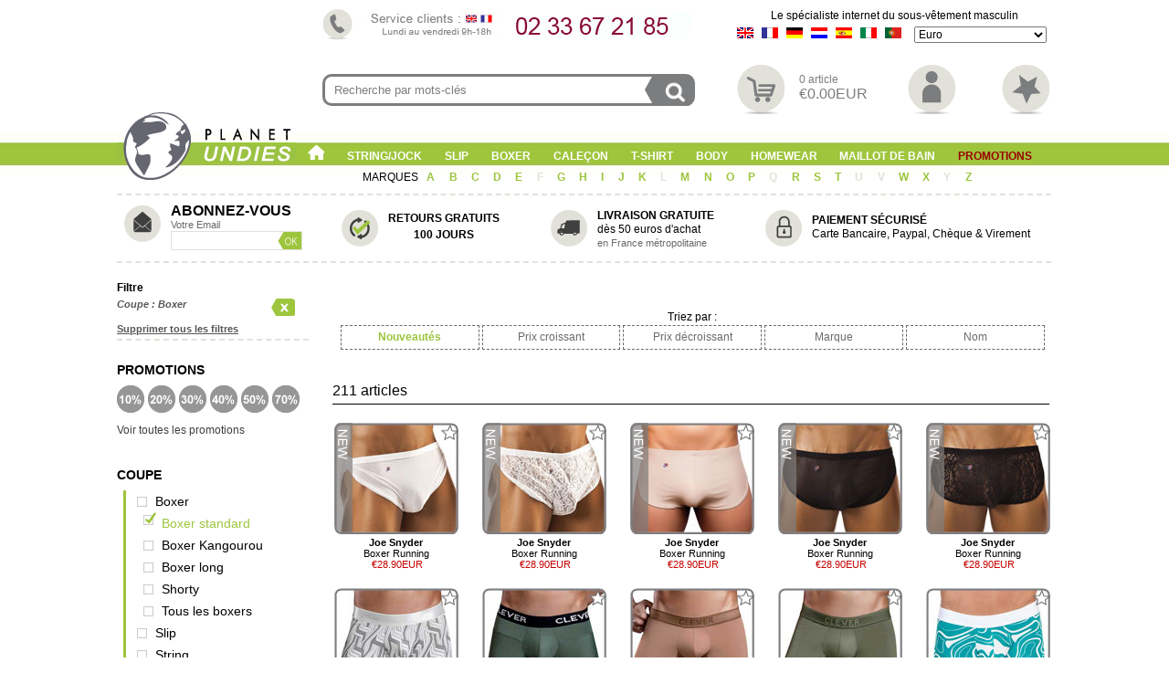

--- FILE ---
content_type: text/html
request_url: https://www.planet-undies.com/catalog/search.php?action=add&val=S4
body_size: 11265
content:

<!DOCTYPE html>
<html class="no-js">
<head>



<!-- Google Tag Manager -->
<script>(function(w,d,s,l,i){w[l]=w[l]||[];w[l].push({'gtm.start':
new Date().getTime(),event:'gtm.js'});var f=d.getElementsByTagName(s)[0],
j=d.createElement(s),dl=l!='dataLayer'?'&l='+l:'';j.async=true;j.src=
'https://www.googletagmanager.com/gtm.js?id='+i+dl;f.parentNode.insertBefore(j,f);
})(window,document,'script','dataLayer','GTM-MVW4QGSH');</script>
<!-- End Google Tag Manager -->



    <!--[if (gt IE 8) | (IEMobile)]><!-->
    <link rel="stylesheet" href="/catalog/css/step1.css">
    <!--<![endif]-->
    <!--[if (lt IE 9) & (!IEMobile)]>
    <link rel="stylesheet" href="/catalog/css/ie.css">
    <![endif]-->








<script type="text/javascript" src="/catalog/js/common.js"></script>



<meta name="language" content="fr">
<meta name="robots" content="index,follow,all">


<link rel="shortcut icon" href="https://www.planet-undies.com/catalog/img/favicon.ico">

<meta http-equiv="Content-Type" content="text/html; charset=windows-1252"> 
<meta name="viewport" content="width=device-width, initial-scale=1, minimum-scale=1">
<meta http-equiv="X-UA-Compatible" content="IE=edge,chrome=1">
<meta name="keywords" content="Recherche sous-vêtements pour homme,string homme,boxer,sous-vetement homme,lingerie homme,calecon,body,body string,t-shirt,slip homme,cadeau original,sous-vetement masculin,lingerie sexy,vetement grande taille,shorty"> 
<meta name="category" content="shopping"> 
<meta name="description" content="Notre spécialité : Les sous-vêtements pour homme. Boxer, string, slip, caleçon, body ou t-shirt, vous trouverez forcément votre bonheur parmi notre."> 
<meta name="identifier-url" content="https://www.planet-undies.com">
<title>Recherche de sous-vêtements pour homme</title>
<base href="https://www.planet-undies.com/catalog/">
<script language="javascript" type="text/javascript" src="/catalog/js/jquery-1.4.2.js"></script>
<script language="javascript" type="text/javascript" src="/catalog/js/modernizr.js"></script>
<script language="javascript" src="/catalog/includes/overlib.js"></script>
<script language="javascript" type="text/javascript" src="/catalog/js/common.js"></script>

<script type="text/javascript">
 
$(document).ready(function(){ 
 
  var load = false; 
 
  /* la fonction offset permet de récupérer la valeur X et Y d'un élément
  dans une page. Ici on récupère la position du dernier div qui 
  a pour classe : ".vignette_bloc" */
  var offset = $('.vignette_bloc:last').offset(); 
 
  $(window).scroll(function(){ 
 
    /* Si l'élément offset est en bas de scroll, si aucun chargement n'est en cours, si le nombre de vignette_bloc affiché est supérieur 
    à 5 et si tout les vignette_blocs ne sont pas affichés, alors on lance la fonction. */

    if((offset.top-$(window).height() <= $(window).scrollTop()) && load==false && ($('.vignette_bloc').size()>=5) && ($('.vignette_bloc').size()!=$('.nb_com').text())){
 
      // La valeur passe à vrai, on va charger
      load = true;
 
      // On récupère l'id du dernier vignette_bloc affiché
      var last_id = $('.vignette_bloc:last').attr('id');
 
      // On affiche un loader
      $('.loadmore').show();
 
      // On lance la fonction ajax
      $.ajax({
        url: './scroll_view.php',
        type: 'get',
        data: 'last='+last_id,
 
        // Succès de la requête
        success: function(data) {
 
          // On masque le loader
          $('.loadmore').fadeOut(500);

          // On affiche le résultat après le dernier vignette_bloc
          $('.vignette_bloc:last').after(data);

          // On actualise la valeur offset du dernier vignette_bloc 
          offset = $('.vignette_bloc:last').offset();

          // On remet la valeur à faux car c'est fini
          load = false;
        }
      });
    }
 
  });
 
});
 
</script>

</head>

<body>



<!-- Google Tag Manager (noscript) -->
<noscript><iframe src="https://www.googletagmanager.com/ns.html?id=GTM-MVW4QGSH"
height="0" width="0" style="display:none;visibility:hidden"></iframe></noscript>
<!-- End Google Tag Manager (noscript) -->


<div class="habillage_fr"> 

  <div class="background_total">

    <div id="top"><a name="top_search"></a>



      <div class="top-bloc">

        <div class="top-plus">
          <div><img src="/catalog/includes/languages/french/images/tel.jpg" alt="Boxer homme" title="Boxer homme"></div>


<form class="form_destop" action="/catalog/advanced_search_result.php" name="recherche" method="get"><input name="keywords" type="text" onFocus="this.value=''" value="Recherche par mots-clés" /><div class="bt-recherche-cle"><img src="/catalog/img/icon-recherche.png" alt="Lancer la recherche" onclick="javascript:document.recherche.submit()" border="0" width="100%"></div></form>
        </div>
            
        <div class="menu-icon">
          <div class="base-line">

Le spécialiste internet du sous-vêtement masculin          </div>
          <div class="drapeau-devise">

<div class="drapeau"><a href="https://www.planet-undies.com/catalog/search.php?action=add&val=S4&language=en&PHPSESSID=fd054b8af92d4f479cce08492e51fde3"><img src="/catalog/img/flag-en.gif" border="0" alt="English"></a></div>            <div class="drapeau"><a href="https://www.planet-undies.com/catalog/search.php?action=add&val=S4&language=fr&PHPSESSID=fd054b8af92d4f479cce08492e51fde3"><img src="/catalog/img/flag-fr.gif" border="0" alt="Français"></a></div>            <div class="drapeau"><a href="https://www.planet-undies.com/catalog/search.php?action=add&val=S4&language=ge&PHPSESSID=fd054b8af92d4f479cce08492e51fde3"><img src="/catalog/img/flag-de.gif" border="0" alt="Deutsch"></a></div>            <div class="drapeau"><a href="https://www.planet-undies.com/catalog/search.php?action=add&val=S4&language=du&PHPSESSID=fd054b8af92d4f479cce08492e51fde3"><img src="/catalog/img/flag-nl.gif" border="0" alt="Nederlands"></a></div>            <div class="drapeau"><a href="https://www.planet-undies.com/catalog/search.php?action=add&val=S4&language=sp&PHPSESSID=fd054b8af92d4f479cce08492e51fde3"><img src="/catalog/img/flag-es.gif" border="0" alt="Español" title="1"></a></div>            <div class="drapeau"><a href="https://www.planet-undies.com/catalog/search.php?action=add&val=S4&language=it&PHPSESSID=fd054b8af92d4f479cce08492e51fde3"><img src="/catalog/img/flag-it.gif" border="0" alt="Italian"></a></div>            <div class="drapeau"><a href="https://www.planet-undies.com/catalog/search.php?action=add&val=S4&language=pt&PHPSESSID=fd054b8af92d4f479cce08492e51fde3"><img src="/catalog/img/flag-pt.gif" border="0" alt="Portugues"></a></div>            <div class="devise"><form name="currencies" method="get" action="https://www.planet-undies.com/catalog/search.php"><select name="currency" onChange="this.form.submit();" style="width: 145px; height: 18px; font-size:12px; color:#OOOOOO;"><option value="GBP">Sterling Pound</option><option value="USD">US Dollar</option><option value="EUR" SELECTED>Euro</option><option value="CHF">Franc Suisse</option><option value="CAD">Dollar Canadien</option><option value="JPY">Yen</option><option value="CNY">Chinese Yuan</option><option value="AUD">Australian Dollar</option><option value="NOK">Norsk Krone</option><option value="SEK">Krona</option><option value="DKK">Danske Kroner</option><option value="BRL">Brazilian Real</option><option value="MXN">Mexican Peso</option><option value="RUB">Russian Rouble</option><option value="UAH">Ukraine Hryvnia</option><option value="SGD">Singapore Dollar</option><option value="ZAR">South African Rand</option><option value="CLP">Chilean Peso</option><option value="NZD">New Zealand Dollar</option><option value="SAR">Saudi Arabian Riyal</option></select><input type="hidden" name="PHPSESSID" value="fd054b8af92d4f479cce08492e51fde3"><input type="hidden" name="action" value="add"><input type="hidden" name="val" value="S4"></form></div>
          </div>

<form class="form_mobile" action="/catalog/advanced_search_result.php" onSubmit="return check_form(this);" name="recherche_form_top_bloc" method="get"><input name="keywords" type="text" onFocus="this.value=''" value="Recherche par mots-clés" /><button>&nbsp;</button></form>
          <div class="icon"><a href="shopping_cart.php"><img src="/catalog/img/icon-panier.png" border="0" alt="Mon panier" title="Mon panier" width="100%"></a></div>

          <div class="icon-texte">0 article<br/> <font size="+0.5">&#8364;0.00EUR</font><br/></div>
          <div class="icon"><a href="my_account.php"><img src="/catalog/img/icon-compte.png" border="0" alt="Mon compte" title="Mon compte" width="100%"></a></div>
          <div class="icon2"><a href="wishlist.php?info=alert"><img src="/catalog/img/icon-favorie.png" border="0" alt="Mes souhaits" title="Mes souhaits" width="100%"></a></div>
          <div class="icon_lang-devise"><a href="devise-langue.php"><img src="/catalog/img/langue-devise/2-2.png" alt="Devises" border="0" width="100%"></a></div>
        </div>
            
        <a class="nav-btn" id="nav-open-btn" href="https://www.planet-undies.com/catalog/search.php?action=add&val=S4&PHPSESSID=fd054b8af92d4f479cce08492e51fde3#nav">Navigation</a>

      </div> <!-- Fin du top-bloc --> 


      <div class="logo_pu"><a href="lingerie_homme.php"><img src="/catalog/img/logoPU.png" alt="Planet Undies, Lingerie homme & Sous-vêtements homme" title="Planet Undies, Lingerie homme & Sous-vêtements homme" border="0"></a></div>

      <div id="nav">
        <div class="block">
          <a class="close-btn" id="nav-close-btn" href="https://www.planet-undies.com/catalog/search.php?action=add&val=S4&PHPSESSID=fd054b8af92d4f479cce08492e51fde3#top">Return to Content</a>
          <ul>
            <li>
              <div class="home"><a href="lingerie_homme.php"><img src="/catalog/img/picto_accueil2.png" alt="Accueil" border="0"></a></div>
            </li>
            <li>
              <a href="string_homme.php">String/Jock</a>
              <ul>
                <li><a href="lingerie_homme_string.php">String standard</a></li>
                <li><a href="lingerie_homme_string_ficelle.php">String ficelle</a></li>
                <li><a href="micro-string-homme.php">Micro string</a></li>
                <li><a href="stripper-string-homme.php">Stripper string</a></li>
                <li><a href="jock_homme.php">Jockstrap</a></li>            
                <li><span class="all"><a href="search.php?find=C1">Tous les strings</a></span></li>
              </ul>
            </li>
            <li>
              <a href="slip_homme.php">Slip</a>
              <ul>
                <li><a href="lingerie_homme_slip.php">Slip standard</a></li>
                <li><a href="lingerie_homme_mini-slip.php">Mini slip</a></li>
                <li><a href="micro-slip-homme.php">Micro Slip</a></li>
                <li><a href="lingerie_homme_tanga.php">Tanga</a></li>
                <li><a href="lingerie_homme_slip_poche.php">Slip à poche</a></li>
                <li><a href="lingerie_homme_slip_ficelle.php">Slip ficelle</a></li>
                <li><span class="all"><a href="search.php?find=C2">Tous les slips</a></span></li>
              </ul>
            </li>
            <li>
              <a href="boxer_homme.php">Boxer</a>
              <ul>
                <li><a href="lingerie_homme_boxer.php">Boxer standard</a></li>
                <li><a href="lingerie_homme_shorty.php">Shorty</a></li>
                <li><a href="lingerie_homme_boxer_kangourou.php">Boxer Kangourou</a></li>
                <li><a href="lingerie_homme_boxer_long.php">Boxer long</a></li>
                <li><span class="all"><a href="search.php?find=C3">Tous les boxers</a></span></li>
              </ul>
            </li>
            <li>
              <a href="calecon_homme.php">Caleçon</a>
              <ul>
                <li><a href="calecon_homme_standard.php">Caleçon standard</a></li>
                <li><a href="calecon_long_homme.php">Caleçon long</a></li>
                <li><span class="all"><a href="search.php?find=C4">Tous les caleçons</a></span></li>
              </ul>
            </li>
            <li>
              <a href="tee-shirt_homme.php">T-shirt</a>
              <ul>
                <li><a href="lingerie_homme_t-shirt.php">T-shirt</a></li>
                <li><a href="lingerie_homme_debardeur.php">Débardeur</a></li>
                <li><a href="lingerie_homme_manche_longue.php">Manches longues</a></li>
                <li><span class="all"><a href="search.php?find=C5">Tous les t-shirts</a></span></li>
              </ul>
            </li>
            <li>
              <a href="body_homme.php">Body</a>
              <ul>
                <li><a href="body_string_homme.php">Body String</a></li>
                <li><a href="body_slip_homme.php">Body Slip</a></li>
                <li><a href="body_boxer_homme.php">Body Boxer</a></li>
                <li><span class="all"><a href="search.php?find=C6">Tous les bodys</a></span></li>
              </ul>
            </li>
            <li>
              <a href="homewear.php">Homewear</a>
            </li>
            <li>
              <a href="maillot_de_bain_homme.php">Maillot de Bain</a>
              <ul>
                <li><a href="slip-de-bain-homme.php">Slip de bain</a></li>
                <li><a href="boxer-de-bain-homme.php">Boxer de bain</a></li>
                <li><a href="shorty-de-bain-homme.php">Shorty de bain</a></li>
                <li><a href="short-de-bain-homme.php">Short de bain</a></li>
                <li><a href="string-de-bain-homme.php">String de bain</a></li>
                <li><span class="all"><a href="search.php?find=C9">Tous les maillots de bain</a></span></li>
              </ul>
            </li>
            <li>
              <a href="search.php?find=O2&selection=1"><span style="color:#900">
Promotions              </span></a>
            </li>
          </ul>
        </div>
        
        <div class="block2">
          <ul>
            <a href="/catalog/partners.php"> MARQUES </a>
            <li>
              <a href="https://www.planet-undies.com/catalog/search.php?action=add&val=S4&PHPSESSID=fd054b8af92d4f479cce08492e51fde3">A</a>
              <ul>
                <li><a href="/catalog/default.php?manufacturers_id=151">Andrew Christian</a></li>
              </ul>
            </li>
            <li>
              <a href="https://www.planet-undies.com/catalog/search.php?action=add&val=S4&PHPSESSID=fd054b8af92d4f479cce08492e51fde3">B</a>
              <ul>
                <li><a href="/catalog/default.php?manufacturers_id=103">Body Art</a></li>
                <li><a href="/catalog/default.php?manufacturers_id=158">Bucksters</a></li>
              </ul>
            </li>
            <li>
              <a href="https://www.planet-undies.com/catalog/search.php?action=add&val=S4&PHPSESSID=fd054b8af92d4f479cce08492e51fde3">C</a>
              <ul>
                <li><a href="/catalog/default.php?manufacturers_id=180">Clever</a></li>
                <li><a href="/catalog/default.php?manufacturers_id=192">Code22</a></li>
              </ul>
            </li>
            <li>
              <a href="https://www.planet-undies.com/catalog/search.php?action=add&val=S4&PHPSESSID=fd054b8af92d4f479cce08492e51fde3">D</a>
              <ul>
                <li><a href="/catalog/default.php?manufacturers_id=144">Doreanse</a></li>
              </ul>
            </li>
            <li>
              <a href="https://www.planet-undies.com/catalog/search.php?action=add&val=S4&PHPSESSID=fd054b8af92d4f479cce08492e51fde3">E</a>
              <ul>
                <li><a href="/catalog/default.php?manufacturers_id=114">Eminence</a></li>
                <li><a href="/catalog/default.php?manufacturers_id=182">Eminence Socks</a></li>
              </ul>
            </li>
            <li>
              <a href="https://www.planet-undies.com/catalog/search.php?action=add&val=S4&PHPSESSID=fd054b8af92d4f479cce08492e51fde3"><font color="#E2E1D9">F</font></a>
            </li>
            <li>
              <a href="https://www.planet-undies.com/catalog/search.php?action=add&val=S4&PHPSESSID=fd054b8af92d4f479cce08492e51fde3">G</a>
              <ul>
                <li><a href="/catalog/default.php?manufacturers_id=190">Gauvine</a></li>
                <li><a href="/catalog/default.php?manufacturers_id=172">Geronimo</a></li>
                <li><a href="/catalog/default.php?manufacturers_id=143">Gigo</a></li>
                <li><a href="/catalog/default.php?manufacturers_id=188">Gregg Homme</a></li>
              </ul>
            </li>
            <li>
              <a href="https://www.planet-undies.com/catalog/search.php?action=add&val=S4&PHPSESSID=fd054b8af92d4f479cce08492e51fde3">H</a>
              <ul>
                <li><a href="/catalog/default.php?manufacturers_id=183">Hanro</a></li>
                <li><a href="/catalog/default.php?manufacturers_id=120">Hom</a></li>
              </ul>
            </li>
            <li>
              <a href="https://www.planet-undies.com/catalog/search.php?action=add&val=S4&PHPSESSID=fd054b8af92d4f479cce08492e51fde3">I</a>
              <ul>
                <li><a href="/catalog/default.php?manufacturers_id=124">Impetus</a></li>
              </ul>
            </li>
            <li>
              <a href="https://www.planet-undies.com/catalog/search.php?action=add&val=S4&PHPSESSID=fd054b8af92d4f479cce08492e51fde3">J</a>
              <ul>
                <li><a href="/catalog/default.php?manufacturers_id=137">Joe Snyder</a></li>
              </ul>
            </li>
            <li>
              <a href="https://www.planet-undies.com/catalog/search.php?action=add&val=S4&PHPSESSID=fd054b8af92d4f479cce08492e51fde3">K</a>
              <ul>
                <li><a href="/catalog/default.php?manufacturers_id=130">Kale Owen</a></li>
                <li><a href="/catalog/default.php?manufacturers_id=168">Kapart</a></li>
              </ul>
            </li>
            <li>
              <a href="https://www.planet-undies.com/catalog/search.php?action=add&val=S4&PHPSESSID=fd054b8af92d4f479cce08492e51fde3"><font color="#E2E1D9">L</font></a>
            </li>
            <li>
              <a href="https://www.planet-undies.com/catalog/search.php?action=add&val=S4&PHPSESSID=fd054b8af92d4f479cce08492e51fde3">M</a>
              <ul>
                <li><a href="/catalog/default.php?manufacturers_id=134">Mandel & Dailleux</a></li>
                <li><a href="/catalog/default.php?manufacturers_id=119">Manstore</a></li>
                <li><a href="/catalog/default.php?manufacturers_id=178">Mariner</a></li>
                <li><a href="/catalog/default.php?manufacturers_id=191">Modus Vivendi</a></li>
              </ul>
            </li>
            <li>
              <a href="https://www.planet-undies.com/catalog/search.php?action=add&val=S4&PHPSESSID=fd054b8af92d4f479cce08492e51fde3">N</a>
              <ul>
                <li><a href="/catalog/default.php?manufacturers_id=196">Nit</a></li>
              </ul>
            </li>
            <li>
              <a href="https://www.planet-undies.com/catalog/search.php?action=add&val=S4&PHPSESSID=fd054b8af92d4f479cce08492e51fde3">O</a>
              <ul>
                <li><a href="/catalog/default.php?manufacturers_id=112">Olaf Benz</a></li>
              </ul>
            </li>
            <li>
              <a href="https://www.planet-undies.com/catalog/search.php?action=add&val=S4&PHPSESSID=fd054b8af92d4f479cce08492e51fde3">P</a>
              <ul>
                <li><a href="/catalog/default.php?manufacturers_id=123">Punto Blanco</a></li>
              </ul>
            </li>
            <li>
              <a href="https://www.planet-undies.com/catalog/search.php?action=add&val=S4&PHPSESSID=fd054b8af92d4f479cce08492e51fde3"><font color="#E2E1D9">Q</font></a>
            </li>
            <li>
              <a href="https://www.planet-undies.com/catalog/search.php?action=add&val=S4&PHPSESSID=fd054b8af92d4f479cce08492e51fde3">R</a>
              <ul>
                <li><a href="/catalog/default.php?manufacturers_id=104">Round Curves</a></li>
              </ul>
            </li>
            <li>
              <a href="https://www.planet-undies.com/catalog/search.php?action=add&val=S4&PHPSESSID=fd054b8af92d4f479cce08492e51fde3">S</a>
              <ul>
                <li><a href="/catalog/default.php?manufacturers_id=136">Sagara</a></li>
              </ul>
            </li>
            <li>
              <a href="https://www.planet-undies.com/catalog/search.php?action=add&val=S4&PHPSESSID=fd054b8af92d4f479cce08492e51fde3">T</a>
              <ul>
                <li><a href="/catalog/default.php?manufacturers_id=129">Tama'doa</a></li>
              </ul>
            </li>
            <li>
              <a href="https://www.planet-undies.com/catalog/search.php?action=add&val=S4&PHPSESSID=fd054b8af92d4f479cce08492e51fde3"><font color="#E2E1D9">U</font></a>
            </li>
            <li>
              <a href="https://www.planet-undies.com/catalog/search.php?action=add&val=S4&PHPSESSID=fd054b8af92d4f479cce08492e51fde3"><font color="#E2E1D9">V</font></a>
            </li>
            <li>
              <a href="https://www.planet-undies.com/catalog/search.php?action=add&val=S4&PHPSESSID=fd054b8af92d4f479cce08492e51fde3">W</a>
              <ul>
                <li><a href="/catalog/default.php?manufacturers_id=195">Walking Jack</a></li>
              </ul>
            </li>
            <li>
              <a href="https://www.planet-undies.com/catalog/search.php?action=add&val=S4&PHPSESSID=fd054b8af92d4f479cce08492e51fde3">X</a>
              <ul>
                <li><a href="/catalog/default.php?manufacturers_id=111">X-Ban</a></li>
                <li><a href="/catalog/default.php?manufacturers_id=153">XTG</a></li>
              </ul>
            </li>
            <li>
              <a href="https://www.planet-undies.com/catalog/search.php?action=add&val=S4&PHPSESSID=fd054b8af92d4f479cce08492e51fde3"><font color="#E2E1D9">Y</font></a>
            </li>
            <li>
              <a href="https://www.planet-undies.com/catalog/search.php?action=add&val=S4&PHPSESSID=fd054b8af92d4f479cce08492e51fde3">Z</a>
              <ul>
                <li><a href="/catalog/default.php?manufacturers_id=139">Zimmerli</a></li>
              </ul>
            </li>
          </ul>
        </div> <!-- Fin du block2 -->
      </div> <!-- Fin du nav --> 












    </div> <!-- Fin du Top -->
    

    <div class="col_left">


      <div class="nl">
        <div class="nl_icon"><img src="/catalog/img/icon-nl.png" alt="newsletter" border="0"></div>
        <div class="nl_text">
          ABONNEZ-VOUS <br>
          <span id="nl_plus">Votre Email</span>

<form class="nl_adresse" action="/catalog/subscription1.php?action=insert" name="subscription_colonne_gauche" method="post"><input name="email" type="text" value="" onFocus="this.value=''" /><div class="nl_adresse-bt"><img src="/catalog/img/bt-ok.png" alt="S'abonner" title="S'abonner" onclick="javascript:document.subscription_colonne_gauche.submit()" border="0" width="100%"></div></form>
        </div>
      </div>

      <div id="filtre">
        <div class="filtre-actif">
          Filtre <br>

<div class="critere-actif">Coupe : Boxer<div class="critere-sup"><a href="search.php?action=del&val=S4"><img src="/catalog/img/filtre-sup.gif" border="0"></a></div></div>
        <div class="critere-actif-sup"><a href="search.php?action=remove">

Supprimer tous les filtres
        </a></div>

        </div>


        <div class="bloc">
          <div class="titre">Promotions</div>



          <div class="color"><a href="search.php?action=add&val=R10" onmouseout="MM_swapImgRestore()" onmouseover="MM_swapImage('filtre10','','img/soldes10-2.gif',1)"><img src="/catalog/img/soldes10.gif" name="filtre10" border="0" id="filtre10" /></a></div>

  

          <div class="color"><a href="search.php?action=add&val=R20" onmouseout="MM_swapImgRestore()" onmouseover="MM_swapImage('filtre20','','img/soldes20-2.gif',1)"><img src="/catalog/img/soldes20.gif" name="filtre20" border="0" id="filtre20" /></a></div>



          <div class="color"><a href="search.php?action=add&val=R30" onmouseout="MM_swapImgRestore()" onmouseover="MM_swapImage('filtre30','','img/soldes30-2.gif',1)"><img src="/catalog/img/soldes30.gif" name="filtre30" border="0" id="filtre30" /></a></div>



          <div class="color"><a href="search.php?action=add&val=R40" onmouseout="MM_swapImgRestore()" onmouseover="MM_swapImage('filtre40','','img/soldes40-2.gif',1)"><img src="/catalog/img/soldes40.gif" name="filtre40" border="0" id="filtre40" /></a></div>



          <div class="color"><a href="search.php?action=add&val=R50" onmouseout="MM_swapImgRestore()" onmouseover="MM_swapImage('filtre50','','img/soldes50-2.gif',1)"><img src="/catalog/img/soldes50.gif" name="filtre50" border="0" id="filtre50" /></a></div>



          <div class="color"><a href="search.php?action=add&val=R70" onmouseout="MM_swapImgRestore()" onmouseover="MM_swapImage('filtre70','','img/soldes70-2.gif',1)"><img src="/catalog/img/soldes70.gif" name="filtre70" border="0" id="filtre70" /></a></div>


          <div class="motif"><a href="/catalog/search.php?find=O2&selection=1">Voir toutes les promotions</a></div>
        </div>
        <!-- En période de Soldes -->

        <div class="bloc">
          <div class="titre">Coupe</div> 
          <ul class="navigation">

<li class="toggleSubMenu2"><a href="search.php?action=add&val=C3">Boxer</a><ul class="subMenu2 open_at_load"><li class="selection">Boxer standard</li><li class="vide"><a href="search.php?action=add&val=S13" title="">Boxer Kangourou</a></li><li class="vide"><a href="search.php?action=add&val=S27" title="">Boxer long</a></li><li class="vide"><a href="search.php?action=add&val=S5" title="">Shorty</a></li><li class="vide"><a href="search.php?action=add&val=C3" title="">Tous les boxers</a></li></ul></li><li class="toggleSubMenu2"><a href="search.php?action=add&val=C2">Slip</a><ul style="display: none;" class="subMenu2"><li class="vide"><a href="search.php?action=add&val=S2" title="">Slip standard</a></li><li class="vide"><a href="search.php?action=add&val=S3" title="">Mini slip</a></li><li class="vide"><a href="search.php?action=add&val=S33" title="">Micro Slip</a></li><li class="vide"><a href="search.php?action=add&val=S1" title="">Tanga</a></li><li class="vide"><a href="search.php?action=add&val=S10" title="">Slip à poche</a></li><li class="vide"><a href="search.php?action=add&val=S28" title="">Slip ficelle</a></li><li class="vide"><a href="search.php?action=add&val=C2" title="">Tous les slips</a></li></ul></li><li class="toggleSubMenu2"><a href="search.php?action=add&val=C1">String</a><ul style="display: none;" class="subMenu2"><li class="vide"><a href="search.php?action=add&val=S7" title="">String standard</a></li><li class="vide"><a href="search.php?action=add&val=S16" title="">String ficelle</a></li><li class="vide"><a href="search.php?action=add&val=S32" title="">Micro string</a></li><li class="vide"><a href="search.php?action=add&val=S34" title="">Stripper string</a></li><li class="vide"><a href="search.php?action=add&val=S38" title="">Strap</a></li><li class="vide"><a href="search.php?action=add&val=S40" title="">Slingshot</a></li><li class="vide"><a href="search.php?action=add&val=S43" title="">C-String</a></li><li class="vide"><a href="search.php?action=add&val=C1" title="">Tous les strings</a></li></ul></li><li class="toggleSubMenu2"><a href="search.php?action=add&val=C4">Caleçon</a><ul style="display: none;" class="subMenu2"><li class="vide"><a href="search.php?action=add&val=S6" title="">Caleçon standard</a></li><li class="vide"><a href="search.php?action=add&val=S41" title="">Caleçon / Slip</a></li><li class="vide"><a href="search.php?action=add&val=S23" title="">Caleçon long</a></li><li class="vide"><a href="search.php?action=add&val=C4" title="">Tous les caleçons</a></li></ul></li><li class="toggleSubMenu2"><a href="search.php?action=add&val=C5">T-shirt</a><ul style="display: none;" class="subMenu2"><li class="vide"><a href="search.php?action=add&val=S11" title="">T-shirt</a></li><li class="vide"><a href="search.php?action=add&val=S12" title="">Débardeur</a></li><li class="vide"><a href="search.php?action=add&val=S17" title="">Manches longues</a></li><li class="vide"><a href="search.php?action=add&val=C5" title="">Tous les t-shirts</a></li></ul></li><li class="toggleSubMenu2"><li class="vide"><a href="search.php?action=add&val=C8">Jockstrap</a></li></li><li class="toggleSubMenu2"><a href="search.php?action=add&val=C6">Body</a><ul style="display: none;" class="subMenu2"><li class="vide"><a href="search.php?action=add&val=S14" title="">Body String</a></li><li class="vide"><a href="search.php?action=add&val=S37" title="">Body Slip</a></li><li class="vide"><a href="search.php?action=add&val=S39" title="">Body Boxer</a></li><li class="vide"><a href="search.php?action=add&val=C6" title="">Tous les bodys</a></li></ul></li><li class="toggleSubMenu2"><li class="vide"><a href="search.php?action=add&val=C1001">Chaussette</a></li></li>
          </ul>
        </div>
        
        <div class="bloc">
          <div class="titre">Marque</div>
          <ul>

<li><a href="search.php?action=add&val=M110">Alter </a></li><li><a href="search.php?action=add&val=M151">Andrew Christian </a></li><li><a href="search.php?action=add&val=M179">Arthur Club </a></li><li><a href="search.php?action=add&val=M156">Athena </a></li><li><a href="search.php?action=add&val=M103">Body Art </a></li><li><a href="search.php?action=add&val=M158">Bucksters </a></li><li><a href="search.php?action=add&val=M180">Clever </a></li><li><a href="search.php?action=add&val=M192">Code 22 </a></li><li><a href="search.php?action=add&val=M144">Doreanse </a></li><li><a href="search.php?action=add&val=M116">Eden Park </a></li><li><a href="search.php?action=add&val=M114">Eminence </a></li><li><a href="search.php?action=add&val=M182">Eminence Socks </a></li><li><a href="search.php?action=add&val=M190">Gauvine </a></li><li><a href="search.php?action=add&val=M172">Geronimo </a></li><li><a href="search.php?action=add&val=M143">Gigo </a></li><li><a href="search.php?action=add&val=M188">Gregg Homme </a></li><li><a href="search.php?action=add&val=M183">Hanro </a></li><li><a href="search.php?action=add&val=M120">Hom </a></li><li><a href="search.php?action=add&val=M124">Impetus </a></li><li><a href="search.php?action=add&val=M137">Joe Snyder </a></li><li><a href="search.php?action=add&val=M130">Kale Owen </a></li><li><a href="search.php?action=add&val=M168">Kapart </a></li><li><a href="search.php?action=add&val=M134">Mandel & Dailleux </a></li><li><a href="search.php?action=add&val=M119">Manstore </a></li><li><a href="search.php?action=add&val=M178">Mariner </a></li><li><a href="search.php?action=add&val=M191">Modus Vivendi </a></li><li><a href="search.php?action=add&val=M196">Nit </a></li><li><a href="search.php?action=add&val=M112">Olaf Benz </a></li><li><a href="search.php?action=add&val=M104">Round Curves </a></li><li><a href="search.php?action=add&val=M136">Sagara </a></li><li><a href="search.php?action=add&val=M129">Tama'doa </a></li><li><a href="search.php?action=add&val=M195">Walking Jack </a></li><li><a href="search.php?action=add&val=M111">X-Ban </a></li><li><a href="search.php?action=add&val=M153">XTG </a></li><li><a href="search.php?action=add&val=M139">Zimmerli </a></li>          </ul>
        </div>
        <div class="bloc">
          <div class="titre">Couleur</div>

<div class="color"><a href="search.php?action=add&val=K1" class="imageBordure"><img src="/catalog/img/color-noir.gif" border="0"></a></div><div class="color"><a href="search.php?action=add&val=K2" class="imageBordure"><img src="/catalog/img/color-blanc.gif" border="0"></a></div><div class="color"><a href="search.php?action=add&val=K4" class="imageBordure"><img src="/catalog/img/color-bleu.gif" border="0"></a></div><div class="color"><a href="search.php?action=add&val=K7" class="imageBordure"><img src="/catalog/img/color-vert.gif" border="0"></a></div><div class="color"><a href="search.php?action=add&val=K11" class="imageBordure"><img src="/catalog/img/color-beige.gif" border="0"></a></div><div class="color"><a href="search.php?action=add&val=K6" class="imageBordure"><img src="/catalog/img/color-gris.gif" border="0"></a></div><div class="color"><a href="search.php?action=add&val=K5" class="imageBordure"><img src="/catalog/img/color-jaune.gif" border="0"></a></div><div class="color"><a href="search.php?action=add&val=K10" class="imageBordure"><img src="/catalog/img/color-marron.gif" border="0"></a></div><div class="color"><a href="search.php?action=add&val=K8" class="imageBordure"><img src="/catalog/img/color-orange.gif" border="0"></a></div><div class="color"><a href="search.php?action=add&val=K12" class="imageBordure"><img src="/catalog/img/color-rose.gif" border="0"></a></div><div class="color"><a href="search.php?action=add&val=K3" class="imageBordure"><img src="/catalog/img/color-rouge.gif" border="0"></a></div><div class="color"><a href="search.php?action=add&val=K9" class="imageBordure"><img src="/catalog/img/color-violet.gif" border="0"></a></div><div class="color"><a href="search.php?action=add&val=K13" class="imageBordure"><img src="/catalog/img/color-or.gif" border="0"></a></div><div class="color"><a href="search.php?action=add&val=K14" class="imageBordure"><img src="/catalog/img/color-argent.gif" border="0"></a></div><div class="color"><a href="search.php?action=add&val=K15" class="imageBordure"><img src="/catalog/img/color-multi.gif" border="0"></a></div>
          <div class="motif">

<a href="search.php?action=add&val=P2" class="imageBordure">Uni - </a><a href="search.php?action=add&val=P3" class="imageBordure">Animal - </a><a href="search.php?action=add&val=P4" class="imageBordure">Arabesque - </a><a href="search.php?action=add&val=P9" class="imageBordure">Pois - </a><a href="search.php?action=add&val=P8" class="imageBordure">Camouflage - </a><a href="search.php?action=add&val=P7" class="imageBordure">Carreaux - </a><a href="search.php?action=add&val=P6" class="imageBordure">Spécial - </a><a href="search.php?action=add&val=P1" class="imageBordure">Rayure - </a><a href="search.php?action=add&val=P5" class="imageBordure">Texte</a>
          </div>
        </div>

        <div class="bloc">
          <div class="titre">Taille</div>


          <div class="color"><a href="search.php?action=add&val=T9" onmouseout="MM_swapImgRestore()" onmouseover="MM_swapImage('filtreXS','','img/taille-xs2.gif',1)"><img src="/catalog/img/taille-xs.gif" name="filtreXS" border="0" id="filtreXS" /></a></div>



          <div class="color"><a href="search.php?action=add&val=T30" onmouseout="MM_swapImgRestore()" onmouseover="MM_swapImage('filtreS','','img/taille-s2.gif',1)"><img src="/catalog/img/taille-s.gif" name="filtreS" border="0" id="filtreS" /></a></div>



          <div class="color"><a href="search.php?action=add&val=T31" onmouseout="MM_swapImgRestore()" onmouseover="MM_swapImage('filtreM','','img/taille-m2.gif',1)"><img src="/catalog/img/taille-m.gif" name="filtreM" border="0" id="filtreM" /></a></div>



          <div class="color"><a href="search.php?action=add&val=T32" onmouseout="MM_swapImgRestore()" onmouseover="MM_swapImage('filtreL','','img/taille-l2.gif',1)"><img src="/catalog/img/taille-l.gif" name="filtreL" border="0" id="filtreL" /></a></div>



          <div class="color"><a href="search.php?action=add&val=T33" onmouseout="MM_swapImgRestore()" onmouseover="MM_swapImage('filtreXL','','img/taille-xl2.gif',1)"><img src="/catalog/img/taille-xl.gif" name="filtreXL" border="0" id="filtreXL" /></a></div>



          <div class="color"><a href="search.php?action=add&val=T34" onmouseout="MM_swapImgRestore()" onmouseover="MM_swapImage('filtreXXL','','img/taille-xxl2.gif',1)"><img src="/catalog/img/taille-xxl.gif" name="filtreXXL" border="0" id="filtreXXL" /></a></div>


          <div class="motif"><a href="/catalog/big_size.php">Voir les grandes tailles</a></div>
        </div>
        <div class="bloc">
          <div class="titre">Prix</div>
          <ul>

<li><a href="search.php?action=add&val=G122">Moins de 20€</a></li><li><a href="search.php?action=add&val=G222">De 20€ à 40€</a></li><li><a href="search.php?action=add&val=G322">De 40€ à 70€</a></li><li><a href="search.php?action=add&val=G422">De 70€ à 100€</a></li><li><a href="search.php?action=add&val=G522">De 100€ à 120€</a></li><li><a href="search.php?action=add&val=G622">Plus de 120€</a></li>          </ul>
        </div>
        <div class="bloc">
          <div class="titre">Univers</div>
          <ul>

<li><a href="search.php?action=add&val=U21">Casual</a></li><li><a href="search.php?action=add&val=U8">Chic</a></li><li><a href="search.php?action=add&val=U6">Classique</a></li><li><a href="search.php?action=add&val=U5">Confort</a></li><li><a href="search.php?action=add&val=U18">Effet cuir</a></li><li><a href="search.php?action=add&val=U22">Effet de volume</a></li><li><a href="search.php?action=add&val=U14">Fun & High colors</a></li><li><a href="search.php?action=add&val=U35">Half covered</a></li><li><a href="search.php?action=add&val=U27">Invisible</a></li><li><a href="search.php?action=add&val=U30">Laçage & Strip-tease</a></li><li><a href="search.php?action=add&val=U4">Luxe</a></li><li><a href="search.php?action=add&val=U11">Métal & Brillant</a></li><li><a href="search.php?action=add&val=U10">Mini & Extrême</a></li><li><a href="search.php?action=add&val=U17">Sauvage</a></li><li><a href="search.php?action=add&val=U7">Séduction</a></li><li><a href="search.php?action=add&val=U3">Sexy</a></li><li><a href="search.php?action=add&val=U1">Sport</a></li><li><a href="search.php?action=add&val=U13">Transparent</a></li><li><a href="search.php?action=add&val=U16">X…XL</a></li>
          </ul>
        </div>
        
        <div class="bloc">
          <div class="titre">Matière</div> 
          <ul class="navigation">

<li class="toggleSubMenu2"><a href="">Naturelle</a><ul style="display: none;" class="subMenu2"><li class="vide"><a href="search.php?action=add&val=FN1" title="">100% coton</a></li><li class="vide"><a href="search.php?action=add&val=FN2" title="">bambou</a></li><li class="vide"><a href="search.php?action=add&val=FN3" title="">coton</a></li><li class="vide"><a href="search.php?action=add&val=FN4" title="">fil d'Ecosse</a></li><li class="vide"><a href="search.php?action=add&val=FN5" title="">lyocell</a></li><li class="vide"><a href="search.php?action=add&val=FN6" title="">modal</a></li><li class="vide"><a href="search.php?action=add&val=FN7" title="">soie</a></li><li class="vide"><a href="search.php?action=add&val=FN8" title="">viscose</a></li></ul></li><li class="toggleSubMenu2"><a href="">Synthétique</a><ul style="display: none;" class="subMenu2"><li class="vide"><a href="search.php?action=add&val=FS1" title="">meryl</a></li><li class="vide"><a href="search.php?action=add&val=FS2" title="">nylon</a></li><li class="vide"><a href="search.php?action=add&val=FS3" title="">polyamide</a></li><li class="vide"><a href="search.php?action=add&val=FS4" title="">polyester</a></li><li class="vide"><a href="search.php?action=add&val=FS5" title="">tactel</a></li><li class="vide"><a href="search.php?action=add&val=FS6" title="">lycra</a></li><li class="vide"><a href="search.php?action=add&val=FS7" title="">spandex</a></li></ul></li><li class="toggleSubMenu2"><a href="">Marque</a><ul style="display: none;" class="subMenu2"><li class="vide"><a href="search.php?action=add&val=FM1" title="">Sensitive</a></li></ul></li><li class="toggleSubMenu2"><a href="">Type</a><ul style="display: none;" class="subMenu2"><li class="vide"><a href="search.php?action=add&val=FT1" title="">microfibre</a></li><li class="vide"><a href="search.php?action=add&val=FT2" title="">coton d'Egypte</a></li><li class="vide"><a href="search.php?action=add&val=FT3" title="">jersey</a></li><li class="vide"><a href="search.php?action=add&val=FT4" title="">mercerisé</a></li><li class="vide"><a href="search.php?action=add&val=FT5" title="">sans élasthane</a></li></ul></li>
          </ul>
        </div>
        <div class="bloc">
          <div class="titre">Option</div>
          <ul>

<li><a href="search.php?action=add&val=O1">Nouveauté</a></li><li><a href="search.php?action=add&val=O2">Promotion</a></li><li><a href="search.php?action=add&val=O3">Bon plan</a></li><li><a href="search.php?action=add&val=O4">Achat par lot</a></li><li><a href="big_size.php">Grande taille</a></li>
          </ul>
        </div>
      </div>

      <div class="col_left_plus">
        <div class="col_left_plus_picto"><img src="/catalog/img/col-left-plus.gif" border="0"></div><div class="col_left_plus_titre">Sélections</div>
        <div class="col_left_plus_texte">
          <a href="/catalog/search.php?find=C1_M111_M158_M130">. String</a> <br>
          <a href="/catalog/search.php?find=C2_M111_M158_M130">. Slip</a> <br>
          <a href="/catalog/search.php?find=C3_M111_M158_M130">. Boxer</a> <br>
          <a href="/catalog/search.php?find=C6_M111_M158_M130">. Body</a> <br>
        </div>
      </div>

      <div class="col_left_plus">
        <div class="col_left_plus_picto"><img src="/catalog/img/col-left-plus.gif" border="0"></div><div class="col_left_plus_titre">MARQUES</div>
        <div class="col_left_plus_texte">
          <a href="/catalog/default.php?manufacturers_id=151">. Andrew Christian</a> <br>
          <a href="/catalog/default.php?manufacturers_id=158">. Bucksters</a> <br>
          <a href="/catalog/default.php?manufacturers_id=180">. Clever</a> <br>
          <a href="/catalog/default.php?manufacturers_id=192">. Code 22</a> <br>
          <a href="/catalog/default.php?manufacturers_id=144">. Doreanse</a> <br>
          <a href="/catalog/default.php?manufacturers_id=114">. Eminence</a> <br>
          <a href="/catalog/default.php?manufacturers_id=137">. Joe Snyder</a> <br>
          <a href="/catalog/default.php?manufacturers_id=130">. Kale Owen</a> <br>
          <a href="/catalog/default.php?manufacturers_id=119">. Manstore</a> <br>
          <a href="/catalog/default.php?manufacturers_id=112">. Olaf Benz</a> <br>
          <a href="/catalog/default.php?manufacturers_id=104">. Round Curves</a> <br>
          <a href="/catalog/default.php?manufacturers_id=129">. Tama'doa</a> <br>
          <a href="/catalog/default.php?manufacturers_id=111">. X-Ban</a> <br>
          <a href="/catalog/partners.php">. <b>Toutes les marques</b></a> <br>
        </div>
      </div>

    </div> <!-- Fin colonne left -->
    
    <div class="page2">


<form class="form_mobile2" action="/catalog/advanced_search_result.php" onSubmit="return check_form(this);" name="recherche_form_mobile2_haut" method="get"><input name="keywords" type="text" onFocus="this.value=''" value="Recherche par mots-clés" /><button>&nbsp;</button></form>
      <div class="bloc_encart_service">
        <div class="encart_service">

<div class="encart_service_icon"><img src="/catalog/img/icon-retour.png" alt="Retours gratuits<br>100 jours"></div>        
          <div class="encart_service_bloctext3"><span id="encart_service_titre">Retours gratuits<br>100 jours</span></div>
        </div>
        <div class="encart_service">
          <div class="encart_service_icon"><img src="/catalog/img/icon-livraison.png" alt="Livraison gratuite dès 50 euros d'achat"></div>
          <div class="encart_service_bloctext">
            <span id="encart_service_titre">Livraison gratuite<br></span>
            <span id="encart_service_text">dès 50 euros d'achat<br></span>
            <span id="encart_service_plus">en France métropolitaine</span>
          </div>
        </div> 
        <div class="encart_service">
          <div class="encart_service_icon"><img src="/catalog/img/icon-securit.png" alt="Paiement 100% sécurisé"></div>
          <div class="encart_service_bloctext2">
            <span id="encart_service_titre">Paiement sécurisé<br></span>
            <span id="encart_service_text">Carte Bancaire, Paypal, Chèque & Virement<br></span>
          </div>
        </div>    
      </div>
<!-- body_text //-->

<br>

        <div class="option_mobile">

          <span class="fitre_mobile" onClick="javascript:afficher_cacher('fitre_mobile_bloc');">Filtrer</span>

          <div id="fitre_mobile_bloc" class="fitre_mobile_bloc">

          <form name="mobile_search" method="get" action="https://www.planet-undies.com/catalog/search.php?PHPSESSID=fd054b8af92d4f479cce08492e51fde3" onSubmit="return check_form(this);">

            <div class="fitre_mobile_select">
              <select style=" width:100%; font-size:12px; color:#OOOOOO;" name="mobile_C">
                <option value="">Catégorie<option value="6">Body
<option value="3">Boxer
<option value="4">Caleçon
<option value="1001">Chaussette
<option value="1052">Drapé
<option value="10">Homewear
<option value="8">Jock
<option value="9">Maillot de Bain
<option value="2">Slip
<option value="1">String
<option value="5">Tee-shirt

              </select>
            </div>
            <div class="fitre_mobile_select">
              <select style=" width:100%; font-size:12px; color:#OOOOOO;" name="mobile_S">
                <option value="">Sous-catégorie<option value="56">Bermuda
<option value="39">Body boxer
<option value="37">Body slip
<option value="14">Body string
<option value="4" selected>Boxer
<option value="50">Boxer de bain
<option value="13">Boxer Kangourou
<option value="27">Boxer long
<option value="6">Caleçon
<option value="23">Caleçon long
<option value="29">Chaussette mi-mollet
<option value="68">Chemise
<option value="12">Débardeur
<option value="64">Débardeur
<option value="44">Fundoshi
<option value="8">Jockstrap
<option value="33">Micro slip
<option value="32">Micro string
<option value="3">Mini Slip
<option value="60">Pantalon
<option value="53">Pyjama long
<option value="74">Salopette
<option value="66">Short
<option value="51">Short de bain
<option value="5">Shorty
<option value="48">Shorty de bain
<option value="2">Slip
<option value="10">Slip à poche
<option value="47">Slip de bain
<option value="28">Slip ficelle
<option value="7">String
<option value="49">String de bain
<option value="16">String ficelle
<option value="34">Stripper string
<option value="57">T-shirt (court)
<option value="1">Tanga
<option value="11">Tee-shirt
<option value="17">Tee-shirt m. longues
<option value="69">Veste
<option value="73">Veste

              </select>
            </div>
            <div class="fitre_mobile_select">
              <select style=" width:100%; font-size:12px; color:#OOOOOO;" name="mobile_M">
                <option value="">Marque
<option value="110">Alter
<option value="151">Andrew Christian
<option value="179">Arthur Club
<option value="156">Athena
<option value="103">Body Art
<option value="158">Bucksters
<option value="180">Clever
<option value="192">Code 22
<option value="144">Doreanse
<option value="116">Eden Park
<option value="114">Eminence
<option value="182">Eminence Socks
<option value="190">Gauvine
<option value="172">Geronimo
<option value="143">Gigo
<option value="188">Gregg Homme
<option value="183">Hanro
<option value="120">Hom
<option value="124">Impetus
<option value="137">Joe Snyder
<option value="130">Kale Owen
<option value="168">Kapart
<option value="134">Mandel & Dailleux
<option value="119">Manstore
<option value="178">Mariner
<option value="191">Modus Vivendi
<option value="196">Nit
<option value="112">Olaf Benz
<option value="104">Round Curves
<option value="136">Sagara
<option value="129">Tama'doa
<option value="195">Walking Jack
<option value="111">X-Ban
<option value="153">XTG
<option value="139">Zimmerli

              </select>
            </div>
            <div class="fitre_mobile_select">
              <select style=" width:100%; font-size:12px; color:#OOOOOO;" name="mobile_K">
                <option value="">Couleur
<option value="14">Argent
<option value="11">Beige
<option value="2">Blanc
<option value="4">Bleu
<option value="6">Gris
<option value="5">Jaune
<option value="10">Marron
<option value="15">Multicouleur
<option value="1">Noir
<option value="13">Or
<option value="8">Orange
<option value="12">Rose
<option value="3">Rouge
<option value="7">Vert
<option value="9">Violet

              </select>
            </div>
            <div class="fitre_mobile_select">
              <select style=" width:100%; font-size:12px; color:#OOOOOO;" name="mobile_T">
                <option value="">Taille
<option value="30">S</option><option value="31">M</option><option value="32">L</option><option value="33">XL</option><option value="34">XXL</option>
              </select>
            </div>
            <div class="fitre_mobile_select">
              <select style=" width:100%; font-size:12px; color:#OOOOOO;" name="mobile_G">
                <option value="">Prix
<option value="122">Moins de 20€
<option value="222">De 20€ à 40€
<option value="322">De 40€ à 70€
<option value="422">De 70€ à 100€
<option value="522">De 100€ à 120€
<option value="622">Plus de 120€

              </select>
            </div>
            <div class="fitre_mobile_select">
              <select style=" width:100%; font-size:12px; color:#OOOOOO;" name="mobile_F">
                <option value="">Matière
<option value="N1">100% coton</option><option value="N2">bambou</option><option value="N3">coton</option><option value="N4">fil d'Ecosse</option><option value="N5">lyocell</option><option value="N6">modal</option><option value="N7">soie</option><option value="N8">viscose</option><option value="S1">meryl</option><option value="S2">nylon</option><option value="S3">polyamide</option><option value="S4">polyester</option><option value="S5">tactel</option><option value="S6">lycra</option><option value="S7">spandex</option><option value="T1">microfibre</option><option value="T2">coton d'Egypte</option><option value="T3">jersey</option><option value="T4">mercerisé</option><option value="T5">sans élasthane</option>
              </select>
            </div>
            <div class="fitre_mobile_select">
              <select style=" width:100%; font-size:12px; color:#OOOOOO;" name="mobile_U">
                <option value="">Univers
<option value="21">Casual
<option value="8">Chic
<option value="6">Classique
<option value="5">Confort
<option value="18">Effet cuir
<option value="22">Effet de volume
<option value="14">Fun & High colors
<option value="35">Half covered
<option value="27">Invisible
<option value="30">Laçage & Strip-tease
<option value="4">Luxe
<option value="11">Métal & Brillant
<option value="10">Mini & Extrême
<option value="17">Sauvage
<option value="7">Séduction
<option value="3">Sexy
<option value="1">Sport
<option value="13">Transparent
<option value="16">X…XL

              </select>
            </div>
            <div class="fitre_mobile_select">
              <select style=" width:100%; font-size:12px; color:#OOOOOO;" name="mobile_O">
                <option value="">Option
<option value="1">Nouveauté</option><option value="2">Promotion</option><option value="3">Bon plan</option><option value="4">Achat par lot</option><option value="5">Grande taille</option>
              </select>
            </div>

            <div class="filtre_ok"><input type="image" src="/catalog/img/filtre-bt.png"></div>      

          </form>

          </div>

          <span class="tri_mobile" onClick="javascript:afficher_cacher('tri_mobile_bloc');">Trier</span>
          <div id="tri_mobile_bloc" class="tri_mobile_bloc">

<a href="https://www.planet-undies.com/catalog/search.php?tri=1&PHPSESSID=fd054b8af92d4f479cce08492e51fde3"><span id="tri-choix">Nouveautés</span></a><a href="https://www.planet-undies.com/catalog/search.php?tri=3&PHPSESSID=fd054b8af92d4f479cce08492e51fde3">Prix croissant</a><a href="https://www.planet-undies.com/catalog/search.php?tri=4&PHPSESSID=fd054b8af92d4f479cce08492e51fde3">Prix décroissant</a><a href="https://www.planet-undies.com/catalog/search.php?tri=2&PHPSESSID=fd054b8af92d4f479cce08492e51fde3">Marque</a><a href="https://www.planet-undies.com/catalog/search.php?tri=5&PHPSESSID=fd054b8af92d4f479cce08492e51fde3">Nom</a>
          </div>

        </div>

        <script type="text/javascript">afficher_cacher('fitre_mobile_bloc','tri_mobile_bloc');</script>
        <script type="text/javascript">afficher_cacher('tri_mobile_bloc');</script>
        <!-- Fin Filtre et Tri sur Mobile -->



        <div class="tri">
          <br>Triez par : <br>

<a href="https://www.planet-undies.com/catalog/search.php?tri=1&PHPSESSID=fd054b8af92d4f479cce08492e51fde3"><span id="tri-choix">Nouveautés</span></a><a href="https://www.planet-undies.com/catalog/search.php?tri=3&PHPSESSID=fd054b8af92d4f479cce08492e51fde3">Prix croissant</a><a href="https://www.planet-undies.com/catalog/search.php?tri=4&PHPSESSID=fd054b8af92d4f479cce08492e51fde3">Prix décroissant</a><a href="https://www.planet-undies.com/catalog/search.php?tri=2&PHPSESSID=fd054b8af92d4f479cce08492e51fde3">Marque</a><a href="https://www.planet-undies.com/catalog/search.php?tri=5&PHPSESSID=fd054b8af92d4f479cce08492e51fde3">Nom</a>        </div>

			<!--  *************** DEB - AFFICHAGE COMPLET *************** -->

<div id="bt-hdp">
  <a href="https://www.planet-undies.com/catalog/search.php?PHPSESSID=fd054b8af92d4f479cce08492e51fde3#top_search"><div class="bt_up">HAUT</div></a>
</div>

<script type="text/javascript">
// listen for scroll
  var positionElementInPage = $('#bt-hdp').offset().top;
  $(window).scroll(
    function() {
      if ($(window).scrollTop() >= positionElementInPage) {
        // fixed
        $('#bt-hdp').addClass("floatable");
      } else {
        // relative
        $('#bt-hdp').removeClass("floatable");
      }
     }
   );
</script>

<div class="resultat-filtre">211 articles</div>

        <div class="vignette_bloc" id="20251207_137770">
          <div class="vignette_img">

<div class="vignette_complement"><img src="/catalog/img/vignette_new.png" alt="Nouveauté" border="0"></div>            <div class="vignette_souhait">
              <a href="/catalog/wishlist.php?products_id=137770" onClick="MM_swapImage('favorie2','','img/favorie-picto1.png',1)">
              <img src="/catalog/img/favorie-picto1.png" alt="Ajouter dans ma liste de favoris" name="favorie2" width="20" height="19" border="0" id="favorie2" />
              </a>
            </div>



	<a href="/catalog/product_info.php?products_id=137770"><img src="/catalog/img/produits/137770-1M.jpg" border="0" alt="Boxer Joe Snyder - Running" name="item137770" onmouseover="MM_swapImage('item137770','', 'img/produits/137770-2M.jpg', 1)" onmouseout="MM_swapImgRestore()" /></a>


          </div>
          
<div class="vignette_texte"><span id="vignette_texte_marque">Joe Snyder</span><br />Boxer Running 

 <br />

<span id="vignette_texte_prix_promo">&nbsp;&#8364;28.90EUR</span>          </div>
        </div>



        <div class="vignette_bloc" id="20251207_137769">
          <div class="vignette_img">

<div class="vignette_complement"><img src="/catalog/img/vignette_new.png" alt="Nouveauté" border="0"></div>            <div class="vignette_souhait">
              <a href="/catalog/wishlist.php?products_id=137769" onClick="MM_swapImage('favorie3','','img/favorie-picto1.png',1)">
              <img src="/catalog/img/favorie-picto1.png" alt="Ajouter dans ma liste de favoris" name="favorie3" width="20" height="19" border="0" id="favorie3" />
              </a>
            </div>



	<a href="/catalog/product_info.php?products_id=137769"><img src="/catalog/img/produits/137769-1M.jpg" border="0" alt="Boxer Joe Snyder - Running" name="item137769" onmouseover="MM_swapImage('item137769','', 'img/produits/137769-2M.jpg', 1)" onmouseout="MM_swapImgRestore()" /></a>


          </div>
          
<div class="vignette_texte"><span id="vignette_texte_marque">Joe Snyder</span><br />Boxer Running 

 <br />

<span id="vignette_texte_prix_promo">&nbsp;&#8364;28.90EUR</span>          </div>
        </div>



        <div class="vignette_bloc" id="20251207_137762">
          <div class="vignette_img">

<div class="vignette_complement"><img src="/catalog/img/vignette_new.png" alt="Nouveauté" border="0"></div>            <div class="vignette_souhait">
              <a href="/catalog/wishlist.php?products_id=137762" onClick="MM_swapImage('favorie4','','img/favorie-picto1.png',1)">
              <img src="/catalog/img/favorie-picto1.png" alt="Ajouter dans ma liste de favoris" name="favorie4" width="20" height="19" border="0" id="favorie4" />
              </a>
            </div>



	<a href="/catalog/product_info.php?products_id=137762"><img src="/catalog/img/produits/137762-1M.jpg" border="0" alt="Boxer Joe Snyder - Running" name="item137762" onmouseover="MM_swapImage('item137762','', 'img/produits/137762-2M.jpg', 1)" onmouseout="MM_swapImgRestore()" /></a>


          </div>
          
<div class="vignette_texte"><span id="vignette_texte_marque">Joe Snyder</span><br />Boxer Running 

 <br />

<span id="vignette_texte_prix_promo">&nbsp;&#8364;28.90EUR</span>          </div>
        </div>



        <div class="vignette_bloc" id="20251207_137761">
          <div class="vignette_img">

<div class="vignette_complement"><img src="/catalog/img/vignette_new.png" alt="Nouveauté" border="0"></div>            <div class="vignette_souhait">
              <a href="/catalog/wishlist.php?products_id=137761" onClick="MM_swapImage('favorie5','','img/favorie-picto1.png',1)">
              <img src="/catalog/img/favorie-picto1.png" alt="Ajouter dans ma liste de favoris" name="favorie5" width="20" height="19" border="0" id="favorie5" />
              </a>
            </div>



	<a href="/catalog/product_info.php?products_id=137761"><img src="/catalog/img/produits/137761-1M.jpg" border="0" alt="Boxer Joe Snyder - Running" name="item137761" onmouseover="MM_swapImage('item137761','', 'img/produits/137761-2M.jpg', 1)" onmouseout="MM_swapImgRestore()" /></a>


          </div>
          
<div class="vignette_texte"><span id="vignette_texte_marque">Joe Snyder</span><br />Boxer Running 

 <br />

<span id="vignette_texte_prix_promo">&nbsp;&#8364;28.90EUR</span>          </div>
        </div>



        <div class="vignette_bloc" id="20251207_137760">
          <div class="vignette_img">

<div class="vignette_complement"><img src="/catalog/img/vignette_new.png" alt="Nouveauté" border="0"></div>            <div class="vignette_souhait">
              <a href="/catalog/wishlist.php?products_id=137760" onClick="MM_swapImage('favorie6','','img/favorie-picto1.png',1)">
              <img src="/catalog/img/favorie-picto1.png" alt="Ajouter dans ma liste de favoris" name="favorie6" width="20" height="19" border="0" id="favorie6" />
              </a>
            </div>



	<a href="/catalog/product_info.php?products_id=137760"><img src="/catalog/img/produits/137760-1M.jpg" border="0" alt="Boxer Joe Snyder - Running" name="item137760" onmouseover="MM_swapImage('item137760','', 'img/produits/137760-2M.jpg', 1)" onmouseout="MM_swapImgRestore()" /></a>


          </div>
          
<div class="vignette_texte"><span id="vignette_texte_marque">Joe Snyder</span><br />Boxer Running 

 <br />

<span id="vignette_texte_prix_promo">&nbsp;&#8364;28.90EUR</span>          </div>
        </div>



        <div class="vignette_bloc" id="20250126_1801052">
          <div class="vignette_img">

            <div class="vignette_souhait">
              <a href="/catalog/wishlist.php?products_id=1801052" onClick="MM_swapImage('favorie7','','img/favorie-picto1.png',1)">
              <img src="/catalog/img/favorie-picto1.png" alt="Ajouter dans ma liste de favoris" name="favorie7" width="20" height="19" border="0" id="favorie7" />
              </a>
            </div>



	<a href="/catalog/product_info.php?products_id=1801052"><img src="/catalog/img/produits/1801052-1M.jpg" border="0" alt="Boxer Clever - Lazos" name="item1801052" onmouseover="MM_swapImage('item1801052','', 'img/produits/1801052-2M.jpg', 1)" onmouseout="MM_swapImgRestore()" /></a>


          </div>
          
<div class="vignette_texte"><span id="vignette_texte_marque">Clever</span><br />Boxer Lazos 

 <br />

<span id="vignette_texte_prix_promo">&nbsp;&#8364;35.28EUR</span>          </div>
        </div>



        <div class="vignette_bloc" id="20250126_1801050">
          <div class="vignette_img">

            <div class="vignette_souhait">
              <a href="/catalog/wishlist.php?products_id=1801050" onClick="MM_swapImage('favorie8','','img/favorie-picto1.png',1)">
              <img src="/catalog/img/favorie-picto1.png" alt="Ajouter dans ma liste de favoris" name="favorie8" width="20" height="19" border="0" id="favorie8" />
              </a>
            </div>



	<a href="/catalog/product_info.php?products_id=1801050"><img src="/catalog/img/produits/1801050-1M.jpg" border="0" alt="Boxer Clever - Kalipso" name="item1801050" onmouseover="MM_swapImage('item1801050','', 'img/produits/1801050-2M.jpg', 1)" onmouseout="MM_swapImgRestore()" /></a>


          </div>
          
<div class="vignette_texte"><span id="vignette_texte_marque">Clever</span><br />Boxer Kalipso 

 <br />

<span id="vignette_texte_prix_promo">&nbsp;&#8364;33.58EUR</span>          </div>
        </div>



        <div class="vignette_bloc" id="20250126_1801047">
          <div class="vignette_img">

            <div class="vignette_souhait">
              <a href="/catalog/wishlist.php?products_id=1801047" onClick="MM_swapImage('favorie9','','img/favorie-picto1.png',1)">
              <img src="/catalog/img/favorie-picto1.png" alt="Ajouter dans ma liste de favoris" name="favorie9" width="20" height="19" border="0" id="favorie9" />
              </a>
            </div>



	<a href="/catalog/product_info.php?products_id=1801047"><img src="/catalog/img/produits/1801047-1M.jpg" border="0" alt="Boxer Clever - Britanica" name="item1801047" onmouseover="MM_swapImage('item1801047','', 'img/produits/1801047-2M.jpg', 1)" onmouseout="MM_swapImgRestore()" /></a>


          </div>
          
<div class="vignette_texte"><span id="vignette_texte_marque">Clever</span><br />Boxer Britanica 

 <br />

<span id="vignette_texte_prix_promo">&nbsp;&#8364;36.55EUR</span>          </div>
        </div>



        <div class="vignette_bloc" id="20250126_1801046">
          <div class="vignette_img">

            <div class="vignette_souhait">
              <a href="/catalog/wishlist.php?products_id=1801046" onClick="MM_swapImage('favorie10','','img/favorie-picto1.png',1)">
              <img src="/catalog/img/favorie-picto1.png" alt="Ajouter dans ma liste de favoris" name="favorie10" width="20" height="19" border="0" id="favorie10" />
              </a>
            </div>



	<a href="/catalog/product_info.php?products_id=1801046"><img src="/catalog/img/produits/1801046-1M.jpg" border="0" alt="Boxer Clever - Britanica" name="item1801046" onmouseover="MM_swapImage('item1801046','', 'img/produits/1801046-2M.jpg', 1)" onmouseout="MM_swapImgRestore()" /></a>


          </div>
          
<div class="vignette_texte"><span id="vignette_texte_marque">Clever</span><br />Boxer Britanica 

 <br />

<span id="vignette_texte_prix_promo">&nbsp;&#8364;36.55EUR</span>          </div>
        </div>



        <div class="vignette_bloc" id="20250126_1801043">
          <div class="vignette_img">

            <div class="vignette_souhait">
              <a href="/catalog/wishlist.php?products_id=1801043" onClick="MM_swapImage('favorie11','','img/favorie-picto1.png',1)">
              <img src="/catalog/img/favorie-picto1.png" alt="Ajouter dans ma liste de favoris" name="favorie11" width="20" height="19" border="0" id="favorie11" />
              </a>
            </div>



	<a href="/catalog/product_info.php?products_id=1801043"><img src="/catalog/img/produits/1801043-1M.jpg" border="0" alt="Boxer Clever - Dynamic" name="item1801043" onmouseover="MM_swapImage('item1801043','', 'img/produits/1801043-2M.jpg', 1)" onmouseout="MM_swapImgRestore()" /></a>


          </div>
          
<div class="vignette_texte"><span id="vignette_texte_marque">Clever</span><br />Boxer Dynamic 

 <br />

<span id="vignette_texte_prix_promo">&nbsp;&#8364;34.43EUR</span>          </div>
        </div>



        <div class="vignette_bloc" id="20250126_1801040">
          <div class="vignette_img">

            <div class="vignette_souhait">
              <a href="/catalog/wishlist.php?products_id=1801040" onClick="MM_swapImage('favorie12','','img/favorie-picto1.png',1)">
              <img src="/catalog/img/favorie-picto1.png" alt="Ajouter dans ma liste de favoris" name="favorie12" width="20" height="19" border="0" id="favorie12" />
              </a>
            </div>



	<a href="/catalog/product_info.php?products_id=1801040"><img src="/catalog/img/produits/1801040-1M.jpg" border="0" alt="Boxer Clever - Heavenly" name="item1801040" onmouseover="MM_swapImage('item1801040','', 'img/produits/1801040-2M.jpg', 1)" onmouseout="MM_swapImgRestore()" /></a>


          </div>
          
<div class="vignette_texte"><span id="vignette_texte_marque">Clever</span><br />Boxer Heavenly 

 <br />

<span id="vignette_texte_prix_promo">&nbsp;&#8364;29.66EUR</span>          </div>
        </div>



        <div class="vignette_bloc" id="20250126_1801038">
          <div class="vignette_img">

            <div class="vignette_souhait">
              <a href="/catalog/wishlist.php?products_id=1801038" onClick="MM_swapImage('favorie13','','img/favorie-picto1.png',1)">
              <img src="/catalog/img/favorie-picto1.png" alt="Ajouter dans ma liste de favoris" name="favorie13" width="20" height="19" border="0" id="favorie13" />
              </a>
            </div>



	<a href="/catalog/product_info.php?products_id=1801038"><img src="/catalog/img/produits/1801038-1M.jpg" border="0" alt="Boxer Clever - Euphoria" name="item1801038" onmouseover="MM_swapImage('item1801038','', 'img/produits/1801038-2M.jpg', 1)" onmouseout="MM_swapImgRestore()" /></a>


          </div>
          
<div class="vignette_texte"><span id="vignette_texte_marque">Clever</span><br />Boxer Euphoria 

 <br />

<span id="vignette_texte_prix_promo">&nbsp;&#8364;33.96EUR</span>          </div>
        </div>



        <div class="vignette_bloc" id="20250126_1123395">
          <div class="vignette_img">

            <div class="vignette_souhait">
              <a href="/catalog/wishlist.php?products_id=1123395" onClick="MM_swapImage('favorie14','','img/favorie-picto1.png',1)">
              <img src="/catalog/img/favorie-picto1.png" alt="Ajouter dans ma liste de favoris" name="favorie14" width="20" height="19" border="0" id="favorie14" />
              </a>
            </div>



	<a href="/catalog/product_info.php?products_id=1123395"><img src="/catalog/img/produits/1123395-1M.jpg" border="0" alt="Boxer Olaf Benz - 2384" name="item1123395" onmouseover="MM_swapImage('item1123395','', 'img/produits/1123395-2M.jpg', 1)" onmouseout="MM_swapImgRestore()" /></a>


          </div>
          
<div class="vignette_texte"><span id="vignette_texte_marque">Olaf Benz</span><br />Boxer 2384 

 <br />

<span id="vignette_texte_prix_promo">&nbsp;&#8364;29.26EUR</span>          </div>
        </div>



        <div class="vignette_bloc" id="20240812_137771">
          <div class="vignette_img">

            <div class="vignette_souhait">
              <a href="/catalog/wishlist.php?products_id=137771" onClick="MM_swapImage('favorie15','','img/favorie-picto1.png',1)">
              <img src="/catalog/img/favorie-picto1.png" alt="Ajouter dans ma liste de favoris" name="favorie15" width="20" height="19" border="0" id="favorie15" />
              </a>
            </div>



	<a href="/catalog/product_info.php?products_id=137771"><img src="/catalog/img/produits/137771-1M.jpg" border="0" alt="Boxer Joe Snyder - Running" name="item137771" onmouseover="MM_swapImage('item137771','', 'img/produits/137771-2M.jpg', 1)" onmouseout="MM_swapImgRestore()" /></a>


          </div>
          
<div class="vignette_texte"><span id="vignette_texte_marque">Joe Snyder</span><br />Boxer Running 

 <br />

<span id="vignette_texte_prix_promo">&nbsp;&#8364;28.90EUR</span>          </div>
        </div>



        <div class="vignette_bloc" id="20240812_137768">
          <div class="vignette_img">

            <div class="vignette_souhait">
              <a href="/catalog/wishlist.php?products_id=137768" onClick="MM_swapImage('favorie16','','img/favorie-picto1.png',1)">
              <img src="/catalog/img/favorie-picto1.png" alt="Ajouter dans ma liste de favoris" name="favorie16" width="20" height="19" border="0" id="favorie16" />
              </a>
            </div>



	<a href="/catalog/product_info.php?products_id=137768"><img src="/catalog/img/produits/137768-1M.jpg" border="0" alt="Boxer Joe Snyder - Running" name="item137768" onmouseover="MM_swapImage('item137768','', 'img/produits/137768-2M.jpg', 1)" onmouseout="MM_swapImgRestore()" /></a>


          </div>
          
<div class="vignette_texte"><span id="vignette_texte_marque">Joe Snyder</span><br />Boxer Running 

 <br />

<span id="vignette_texte_prix_promo">&nbsp;&#8364;28.90EUR</span>          </div>
        </div>



        <div class="vignette_bloc" id="20240812_137766">
          <div class="vignette_img">

            <div class="vignette_souhait">
              <a href="/catalog/wishlist.php?products_id=137766" onClick="MM_swapImage('favorie17','','img/favorie-picto1.png',1)">
              <img src="/catalog/img/favorie-picto1.png" alt="Ajouter dans ma liste de favoris" name="favorie17" width="20" height="19" border="0" id="favorie17" />
              </a>
            </div>



	<a href="/catalog/product_info.php?products_id=137766"><img src="/catalog/img/produits/137766-1M.jpg" border="0" alt="Boxer Joe Snyder - Running" name="item137766" onmouseover="MM_swapImage('item137766','', 'img/produits/137766-2M.jpg', 1)" onmouseout="MM_swapImgRestore()" /></a>


          </div>
          
<div class="vignette_texte"><span id="vignette_texte_marque">Joe Snyder</span><br />Boxer Running 

 <br />

<span id="vignette_texte_prix_promo">&nbsp;&#8364;28.90EUR</span>          </div>
        </div>



        <div class="vignette_bloc" id="20240812_137162">
          <div class="vignette_img">

            <div class="vignette_souhait">
              <a href="/catalog/wishlist.php?products_id=137162" onClick="MM_swapImage('favorie18','','img/favorie-picto1.png',1)">
              <img src="/catalog/img/favorie-picto1.png" alt="Ajouter dans ma liste de favoris" name="favorie18" width="20" height="19" border="0" id="favorie18" />
              </a>
            </div>



	<a href="/catalog/product_info.php?products_id=137162"><img src="/catalog/img/produits/137162-1M.jpg" border="0" alt="Boxer Joe Snyder - Running" name="item137162" onmouseover="MM_swapImage('item137162','', 'img/produits/137162-2M.jpg', 1)" onmouseout="MM_swapImgRestore()" /></a>


          </div>
          
<div class="vignette_texte"><span id="vignette_texte_marque">Joe Snyder</span><br />Boxer Running 

 <br />

<span id="vignette_texte_prix_promo">&nbsp;&#8364;28.90EUR</span>          </div>
        </div>



        <div class="vignette_bloc" id="20240812_137102">
          <div class="vignette_img">

            <div class="vignette_souhait">
              <a href="/catalog/wishlist.php?products_id=137102" onClick="MM_swapImage('favorie19','','img/favorie-picto1.png',1)">
              <img src="/catalog/img/favorie-picto1.png" alt="Ajouter dans ma liste de favoris" name="favorie19" width="20" height="19" border="0" id="favorie19" />
              </a>
            </div>



	<a href="/catalog/product_info.php?products_id=137102"><img src="/catalog/img/produits/137102-1M.jpg" border="0" alt="Boxer Joe Snyder - Running" name="item137102" onmouseover="MM_swapImage('item137102','', 'img/produits/137102-2M.jpg', 1)" onmouseout="MM_swapImgRestore()" /></a>


          </div>
          
<div class="vignette_texte"><span id="vignette_texte_marque">Joe Snyder</span><br />Boxer Running 

 <br />

<span id="vignette_texte_prix_promo">&nbsp;&#8364;28.90EUR</span>          </div>
        </div>



        <div class="vignette_bloc" id="20240728_192748">
          <div class="vignette_img">

            <div class="vignette_souhait">
              <a href="/catalog/wishlist.php?products_id=192748" onClick="MM_swapImage('favorie20','','img/favorie-picto1.png',1)">
              <img src="/catalog/img/favorie-picto1.png" alt="Ajouter dans ma liste de favoris" name="favorie20" width="20" height="19" border="0" id="favorie20" />
              </a>
            </div>



	<a href="/catalog/product_info.php?products_id=192748"><img src="/catalog/img/produits/192748-1M.jpg" border="0" alt="Boxer Code 22 - Mesh Bay" name="item192748" onmouseover="MM_swapImage('item192748','', 'img/produits/192748-2M.jpg', 1)" onmouseout="MM_swapImgRestore()" /></a>


          </div>
          
<div class="vignette_texte"><span id="vignette_texte_marque">Code 22</span><br />Boxer Mesh Bay 

 <br />

<span id="vignette_texte_prix_promo">&nbsp;&#8364;33.90EUR</span>          </div>
        </div>



        <div class="vignette_bloc" id="20240728_192747">
          <div class="vignette_img">

            <div class="vignette_souhait">
              <a href="/catalog/wishlist.php?products_id=192747" onClick="MM_swapImage('favorie21','','img/favorie-picto1.png',1)">
              <img src="/catalog/img/favorie-picto1.png" alt="Ajouter dans ma liste de favoris" name="favorie21" width="20" height="19" border="0" id="favorie21" />
              </a>
            </div>



	<a href="/catalog/product_info.php?products_id=192747"><img src="/catalog/img/produits/192747-1M.jpg" border="0" alt="Boxer Code 22 - Mesh Bay" name="item192747" onmouseover="MM_swapImage('item192747','', 'img/produits/192747-2M.jpg', 1)" onmouseout="MM_swapImgRestore()" /></a>


          </div>
          
<div class="vignette_texte"><span id="vignette_texte_marque">Code 22</span><br />Boxer Mesh Bay 

 <br />

<span id="vignette_texte_prix_promo">&nbsp;&#8364;33.90EUR</span>          </div>
        </div>

			<!--  *************** FIN - AFFICHAGE COMPLET *************** -->

<!-- body_text_eof //-->

    </div> <!-- Fin page -->

    <hr class="ligne">
    

<form class="form_mobile2" action="/catalog/advanced_search_result.php" onSubmit="return check_form(this);" name="recherche_form_mobile2_bas" method="get"><input name="keywords" type="text" onFocus="this.value=''" value="Recherche par mots-clés" /><button>&nbsp;</button></form>
    <div class="nl_mobile">
      <div class="nl_icon"><img src="/catalog/img/icon-nl.png" alt="Mon Abonnement Newsletter"></div>
      <div class="nl_text">
        ABONNEZ-VOUS <br>
        <span id="nl_plus">Votre Email</span>

<form class="nl_adresse" action="/catalog/subscription.php?action=insert" name="subscription" method="post"><input name="email" type="text" value="" onFocus="this.value=''" /><div class="nl_adresse-bt"><img src="/catalog/img/bt-ok.png" alt="S'abonner" title="S'abonner" onclick="javascript:document.subscription.submit()" border="0" width="100%"></div></form>
      </div>
    </div>

    <div class="footer">  

      <div class="footer_info">
        <div class="footer_info_titre">Société</div>
        <div class="footer_info_lien">
          <a href="who_are_we.php">Qui sommes-nous ?</a><br />
          <a href="partners.php">Nos partenaires</a><br />
          <a href="conditions.php">Conditions générales de vente</a><br />
          <a href="mentions.php">Mentions légales</a><br />
          <a href="personal_data.php" target="_blank">Données personnelles</a><br />
          <div class="footer_reseau"><a href="http://www.facebook.com/pu.equipe" target="_blank"><img src="/catalog/img/facebook.png" alt="facebook" title="facebook" border="0"></a></div><div class="footer_reseau"><a href="http://www.youtube.com/user/planetundies" target="_blank"><img src="/catalog/img/youtube.png" alt="youtube" title="youtube" border="0"></a></div><div class="footer_reseau"><a href="https://www.instagram.com/planetundies/" target="_blank"><img src="/catalog/img/instagram-mini.jpg" alt="instagram" title="instagram" border="0"></a></div><div class="footer_reseau"><a href="https://twitter.com/planetundies" target="_blank"><img src="/catalog/img/twitter.png" alt="twitter" title="twitter" border="0"></a></div>
        </div>
      </div>        

      <div class="footer_info">
        <div class="footer_info_titre">Information commande</div>
        <div class="footer_info_lien">
          <a href="shipping.php">Frais de livraison</a><br />
          <a href="my_account.php?info=tracking#order_tracking">Suivi de commande</a><br />
          <a href="returns.php">Retour de marchandise - <font color="#9fc53c"><strong>Gratuit</strong></font></a><br />
          <a href="security.php">Paiement 100% sécurisé</a><br />
        </div>
      </div>

      <div class="footer_info">
        <div class="footer_info_titre">Services</div>
        <div class="footer_info_lien">
          <a href="contact_us.php">Service client / Nous contacter</a><br />
          <a href="faq.php">FAQ</a><br />
          <a href="help.php">Aide</a><br />
          <a href="glossary.php">Lexique</a><br />
        </div>
      </div>
          
      <div class="footer_info">
        <div class="footer_info_titre">Guides</div>
        <div class="footer_info_lien">
          <a href="full_size.php">Guide des tailles</a><br />
          <a href="full_materials.php">Guide des matières</a><br />
          <a href="full_symbol.php">Guide des symboles d'entretien</a><br />
        </div>
      </div>

    </div><!-- Footer -->






                
  </div> <!-- Fin background-total -->

  </div> <!-- Fin Habillage -->

</body>
</html>

--- FILE ---
content_type: application/javascript
request_url: https://www.planet-undies.com/catalog/includes/overlib.js
body_size: 9183
content:
//\//////////////////////////////////////////////////////////////////////////////////
//\  overLIB 3.50  --  This notice must remain untouched at all times.
//\  Copyright Erik Bosrup 1998-2001. All rights reserved.
//\
//\  By Erik Bosrup (erik@bosrup.com).  Last modified 2001-08-28.
//\  Portions by Dan Steinman (dansteinman.com). Additions by other people are
//\  listed on the overLIB homepage.
//\
//\  Get the latest version at http://www.bosrup.com/web/overlib/
//\
//\  This script is published under an open source license. Please read the license
//\  agreement online at: http://www.bosrup.com/web/overlib/license.html
//\  If you have questions regarding the license please contact erik@bosrup.com.
//\
//\  This script library was originally created for personal use. By request it has
//\  later been made public. This is free software. Do not sell this as your own
//\  work, or remove this copyright notice. For full details on copying or changing
//\  this script please read the license agreement at the link above.
//\
//\  Please give credit on sites that use overLIB and submit changes of the script
//\  so other people can use them as well. This script is free to use, don't abuse.
//\//////////////////////////////////////////////////////////////////////////////////
//\mini


////////////////////////////////////////////////////////////////////////////////////
// CONSTANTS
// Don't touch these. :)
////////////////////////////////////////////////////////////////////////////////////
var INARRAY		=	1;
var CAPARRAY		=	2;
var STICKY		=	3;
var BACKGROUND		=	4;
var NOCLOSE		=	5;
var CAPTION		=	6;
var LEFT		=	7;
var RIGHT		=	8;
var CENTER		=	9;
var OFFSETX		=	10;
var OFFSETY		=	11;
var FGCOLOR		=	12;
var BGCOLOR		=	13;
var TEXTCOLOR		=	14;
var CAPCOLOR		=	15;
var CLOSECOLOR		=	16;
var WIDTH		=	17;
var BORDER		=	18;
var STATUS		=	19;
var AUTOSTATUS		=	20;
var AUTOSTATUSCAP	=	21;
var HEIGHT		=	22;
var CLOSETEXT		=	23;
var SNAPX		=	24;
var SNAPY		=	25;
var FIXX		=	26;
var FIXY		=	27;
var FGBACKGROUND	=	28;
var BGBACKGROUND	=	29;
var PADX		=	30; // PADX2 out
var PADY		=	31; // PADY2 out
var FULLHTML		=	34;
var ABOVE		=	35;
var BELOW		=	36;
var CAPICON		=	37;
var TEXTFONT		=	38;
var CAPTIONFONT		=	39;
var CLOSEFONT		=	40;
var TEXTSIZE		=	41;
var CAPTIONSIZE		=	42;
var CLOSESIZE		=	43;
var FRAME		=	44;
var TIMEOUT		=	45;
var FUNCTION		=	46;
var DELAY		=	47;
var HAUTO		=	48;
var VAUTO		=	49;
var CLOSECLICK		=	50;
var CSSOFF		=	51;
var CSSSTYLE		=	52;
var CSSCLASS		=	53;
var FGCLASS		=	54;
var BGCLASS		=	55;
var TEXTFONTCLASS	=	56;
var CAPTIONFONTCLASS	=	57;
var CLOSEFONTCLASS	=	58;
var PADUNIT		=	59;
var HEIGHTUNIT		=	60;
var WIDTHUNIT		=	61;
var TEXTSIZEUNIT	=	62;
var TEXTDECORATION	=	63;
var TEXTSTYLE		=	64;
var TEXTWEIGHT		=	65;
var CAPTIONSIZEUNIT	=	66;
var CAPTIONDECORATION	=	67;
var CAPTIONSTYLE	=	68;
var CAPTIONWEIGHT	=	69;
var CLOSESIZEUNIT	=	70;
var CLOSEDECORATION	=	71;
var CLOSESTYLE		=	72;
var CLOSEWEIGHT		=	73;


////////////////////////////////////////////////////////////////////////////////////
// DEFAULT CONFIGURATION
// You don't have to change anything here if you don't want to. All of this can be
// changed on your html page or through an overLIB call.
////////////////////////////////////////////////////////////////////////////////////

// Main background color (the large area)
// Usually a bright color (white, yellow etc)
if (typeof ol_fgcolor == 'undefined') { var ol_fgcolor = "#ffffff";}
	
// Border color and color of caption
// Usually a dark color (black, brown etc)
if (typeof ol_bgcolor == 'undefined') { var ol_bgcolor = "#000000";}
	
// Text color
// Usually a dark color
if (typeof ol_textcolor == 'undefined') { var ol_textcolor = "#000000";}
	
// Color of the caption text
// Usually a bright color
if (typeof ol_capcolor == 'undefined') { var ol_capcolor = "#FFFFFF";}
	
// Color of "Close" when using Sticky
// Usually a semi-bright color
if (typeof ol_closecolor == 'undefined') { var ol_closecolor = "#ffffff";}

// Font face for the main text
if (typeof ol_textfont == 'undefined') { var ol_textfont = "Verdana,Arial,Helvetica";}

// Font face for the caption
if (typeof ol_captionfont == 'undefined') { var ol_captionfont = "Verdana,Arial,Helvetica";}

// Font face for the close text
if (typeof ol_closefont == 'undefined') { var ol_closefont = "Verdana,Arial,Helvetica";}

// Font size for the main text
// When using CSS this will be very small.
if (typeof ol_textsize == 'undefined') { var ol_textsize = "1";}

// Font size for the caption
// When using CSS this will be very small.
if (typeof ol_captionsize == 'undefined') { var ol_captionsize = "1";}

// Font size for the close text
// When using CSS this will be very small.
if (typeof ol_closesize == 'undefined') { var ol_closesize = "1";}

// Width of the popups in pixels
// 100-300 pixels is typical
if (typeof ol_width == 'undefined') { var ol_width = "120";}

// How thick the ol_border should be in pixels
// 1-3 pixels is typical
if (typeof ol_border == 'undefined') { var ol_border = "1";}

// How many pixels to the right/left of the cursor to show the popup
// Values between 3 and 12 are best
if (typeof ol_offsetx == 'undefined') { var ol_offsetx = 0;}
	
// How many pixels to the below the cursor to show the popup
// Values between 3 and 12 are best
if (typeof ol_offsety == 'undefined') { var ol_offsety = 18;}

// Default text for popups
// Should you forget to pass something to overLIB this will be displayed.
if (typeof ol_text == 'undefined') { var ol_text = "Default Text"; }

// Default caption
// You should leave this blank or you will have problems making non caps popups.
if (typeof ol_cap == 'undefined') { var ol_cap = ""; }

// Decides if sticky popups are default.
// 0 for non, 1 for stickies.
if (typeof ol_sticky == 'undefined') { var ol_sticky = 0; }

// Default background image. Better left empty unless you always want one.
if (typeof ol_background == 'undefined') { var ol_background = ""; }

// Text for the closing sticky popups.
// Normal is "Close".
if (typeof ol_close == 'undefined') { var ol_close = "X&nbsp;"; }

// Default vertical alignment for popups.
// It's best to leave RIGHT here. Other options are LEFT and CENTER.
if (typeof ol_hpos == 'undefined') { var ol_hpos = RIGHT; }

// Default status bar text when a popup is invoked.
if (typeof ol_status == 'undefined') { var ol_status = ""; }

// If the status bar automatically should load either text or caption.
// 0=nothing, 1=text, 2=caption
if (typeof ol_autostatus == 'undefined') { var ol_autostatus = 2; }

// Default height for popup. Often best left alone.
if (typeof ol_height == 'undefined') { var ol_height = -1; }

// Horizontal grid spacing that popups will snap to.
// 0 makes no grid, anything else will cause a snap to that grid spacing.
if (typeof ol_snapx == 'undefined') { var ol_snapx = 0; }

// Vertical grid spacing that popups will snap to.
// 0 makes no grid, andthing else will cause a snap to that grid spacing.
if (typeof ol_snapy == 'undefined') { var ol_snapy = 0; }

// Sets the popups horizontal position to a fixed column.
// Anything above -1 will cause fixed position.
if (typeof ol_fixx == 'undefined') { var ol_fixx = -1; }

// Sets the popups vertical position to a fixed row.
// Anything above -1 will cause fixed position.
if (typeof ol_fixy == 'undefined') { var ol_fixy = -1; }

// Background image for the popups inside.
if (typeof ol_fgbackground == 'undefined') { var ol_fgbackground = ""; }

// Background image for the popups frame.
if (typeof ol_bgbackground == 'undefined') { var ol_bgbackground = ""; }

// How much horizontal left padding text should get by default when BACKGROUND is used.
if (typeof ol_padxl == 'undefined') { var ol_padxl = 1; }

// How much horizontal right padding text should get by default when BACKGROUND is used.
if (typeof ol_padxr == 'undefined') { var ol_padxr = 1; }

// How much vertical top padding text should get by default when BACKGROUND is used.
if (typeof ol_padyt == 'undefined') { var ol_padyt = 1; }

// How much vertical bottom padding text should get by default when BACKGROUND is used.
if (typeof ol_padyb == 'undefined') { var ol_padyb = 1; }

// If the user by default must supply all html for complete popup control.
// Set to 1 to activate, 0 otherwise.
if (typeof ol_fullhtml == 'undefined') { var ol_fullhtml = 0; }

// Default vertical position of the popup. Default should normally be BELOW.
// ABOVE only works when HEIGHT is defined.
if (typeof ol_vpos == 'undefined') { var ol_vpos = BELOW; }

// Default height of popup to use when placing the popup above the cursor.
if (typeof ol_aboveheight == 'undefined') { var ol_aboveheight = 0; }

// Default icon to place next to the popups caption.
if (typeof ol_caption == 'undefined') { var ol_capicon = ""; }

// Default frame. We default to current frame if there is no frame defined.
if (typeof ol_frame == 'undefined') { var ol_frame = self; }

// Default timeout. By default there is no timeout.
if (typeof ol_timeout == 'undefined') { var ol_timeout = 0; }

// Default javascript funktion. By default there is none.
if (typeof ol_function == 'undefined') { var ol_function = Function(); }

// Default timeout. By default there is no timeout.
if (typeof ol_delay == 'undefined') { var ol_delay = 0; }

// If overLIB should decide the horizontal placement.
if (typeof ol_hauto == 'undefined') { var ol_hauto = 1; }

// If overLIB should decide the vertical placement.
if (typeof ol_vauto == 'undefined') { var ol_vauto = 0; }



// If the user has to click to close stickies.
if (typeof ol_closeclick == 'undefined') { var ol_closeclick = 0; }

// This variable determines if you want to use CSS or inline definitions.
// CSSOFF=no CSS    CSSSTYLE=use CSS inline styles    CSSCLASS=use classes
if (typeof ol_css == 'undefined') { var ol_css = CSSOFF; }

// Main background class (eqv of fgcolor)
// This is only used if CSS is set to use classes (ol_css = CSSCLASS)
if (typeof ol_fgclass == 'undefined') { var ol_fgclass = ""; }

// Frame background class (eqv of bgcolor)
// This is only used if CSS is set to use classes (ol_css = CSSCLASS)
if (typeof ol_bgclass == 'undefined') { var ol_bgclass = ""; }

// Main font class
// This is only used if CSS is set to use classes (ol_css = CSSCLASS)
if (typeof ol_textfontclass == 'undefined') { var ol_textfontclass = ""; }

// Caption font class
// This is only used if CSS is set to use classes (ol_css = CSSCLASS)
if (typeof ol_captionfontclass == 'undefined') { var ol_captionfontclass = ""; }

// Close font class
// This is only used if CSS is set to use classes (ol_css = CSSCLASS)
if (typeof ol_closefontclass == 'undefined') { var ol_closefontclass = ""; }

// Unit to be used for the text padding above
// Only used if CSS inline styles are being used (ol_css = CSSSTYLE)
// Options include "px", "%", "in", "cm" and more
if (typeof ol_padunit == 'undefined') { var ol_padunit = "px";}

// Unit to be used for height of popup
// Only used if CSS inline styles are being used (ol_css = CSSSTYLE)
// Options include "px", "%", "in", "cm" and more
if (typeof ol_heightunit == 'undefined') { var ol_heightunit = "px";}

// Unit to be used for width of popup
// Only used if CSS inline styles are being used (ol_css = CSSSTYLE)
// Options include "px", "%", "in", "cm" and more
if (typeof ol_widthunit == 'undefined') { var ol_widthunit = "px";}

// Font size unit for the main text
// Only used if CSS inline styles are being used (ol_css = CSSSTYLE)
if (typeof ol_textsizeunit == 'undefined') { var ol_textsizeunit = "px";}

// Decoration of the main text ("none", "underline", "line-through" or "blink")
// Only used if CSS inline styles are being used (ol_css = CSSSTYLE)
if (typeof ol_textdecoration == 'undefined') { var ol_textdecoration = "none";}

// Font style of the main text ("normal" or "italic")
// Only used if CSS inline styles are being used (ol_css = CSSSTYLE)
if (typeof ol_textstyle == 'undefined') { var ol_textstyle = "normal";}

// Font weight of the main text ("normal", "bold", "bolder", "lighter", ect.)
// Only used if CSS inline styles are being used (ol_css = CSSSTYLE)
if (typeof ol_textweight == 'undefined') { var ol_textweight = "normal";}

// Font size unit for the caption
// Only used if CSS inline styles are being used (ol_css = CSSSTYLE)
if (typeof ol_captionsizeunit == 'undefined') { var ol_captionsizeunit = "px";}

// Decoration of the caption ("none", "underline", "line-through" or "blink")
// Only used if CSS inline styles are being used (ol_css = CSSSTYLE)
if (typeof ol_captiondecoration == 'undefined') { var ol_captiondecoration = "none";}

// Font style of the caption ("normal" or "italic")
// Only used if CSS inline styles are being used (ol_css = CSSSTYLE)
if (typeof ol_captionstyle == 'undefined') { var ol_captionstyle = "normal";}

// Font weight of the caption ("normal", "bold", "bolder", "lighter", ect.)
// Only used if CSS inline styles are being used (ol_css = CSSSTYLE)
if (typeof ol_captionweight == 'undefined') { var ol_captionweight = "bold";}

// Font size unit for the close text
// Only used if CSS inline styles are being used (ol_css = CSSSTYLE)
if (typeof ol_closesizeunit == 'undefined') { var ol_closesizeunit = "px";}

// Decoration of the close text ("none", "underline", "line-through" or "blink")
// Only used if CSS inline styles are being used (ol_css = CSSSTYLE)
if (typeof ol_closedecoration == 'undefined') { var ol_closedecoration = "none";}

// Font style of the close text ("normal" or "italic")
// Only used if CSS inline styles are being used (ol_css = CSSSTYLE)
if (typeof ol_closestyle == 'undefined') { var ol_closestyle = "normal";}

// Font weight of the close text ("normal", "bold", "bolder", "lighter", ect.)
// Only used if CSS inline styles are being used (ol_css = CSSSTYLE)
if (typeof ol_closeweight == 'undefined') { var ol_closeweight = "normal";}



////////////////////////////////////////////////////////////////////////////////////
// ARRAY CONFIGURATION
// You don't have to change anything here if you don't want to. The following
// arrays can be filled with text and html if you don't wish to pass it from
// your html page.
////////////////////////////////////////////////////////////////////////////////////

// Array with texts.
if (typeof ol_texts == 'undefined') { var ol_texts = new Array("Text 0", "Text 1"); }

// Array with captions.
if (typeof ol_caps == 'undefined') { var ol_caps = new Array("Caption 0", "Caption 1"); }


////////////////////////////////////////////////////////////////////////////////////
// END CONFIGURATION
// Don't change anything below this line, all configuration is above.
////////////////////////////////////////////////////////////////////////////////////







////////////////////////////////////////////////////////////////////////////////////
// INIT
////////////////////////////////////////////////////////////////////////////////////

// Runtime variables init. Used for runtime only, don't change, not for config!
var o3_text = "";
var o3_cap = "";
var o3_sticky = 0;
var o3_background = "";
var o3_close = "Close";
var o3_hpos = RIGHT;
var o3_offsetx = 2;
var o3_offsety = 2;
var o3_fgcolor = "";
var o3_bgcolor = "";
var o3_textcolor = "";
var o3_capcolor = "";
var o3_closecolor = "";
var o3_width = 100;
var o3_border = 1;
var o3_status = "";
var o3_autostatus = 0;
var o3_height = -1;
var o3_snapx = 0;
var o3_snapy = 0;
var o3_fixx = -1;
var o3_fixy = -1;
var o3_fgbackground = "";
var o3_bgbackground = "";
var o3_padxl = 0;
var o3_padxr = 0;
var o3_padyt = 0;
var o3_padyb = 0;
var o3_fullhtml = 0;
var o3_vpos = BELOW;
var o3_aboveheight = 0;
var o3_capicon = "";
var o3_textfont = "Verdana,Arial,Helvetica";
var o3_captionfont = "Verdana,Arial,Helvetica";
var o3_closefont = "Verdana,Arial,Helvetica";
var o3_textsize = "1";
var o3_captionsize = "1";
var o3_closesize = "1";
var o3_frame = self;
var o3_timeout = 0;
var o3_timerid = 0;
var o3_allowmove = 0;
var o3_function = Function();
var o3_delay = 0;
var o3_delayid = 0;
var o3_hauto = 0;
var o3_vauto = 0;
var o3_closeclick = 0;

var o3_css = CSSOFF;
var o3_fgclass = "";
var o3_bgclass = "";
var o3_textfontclass = "";
var o3_captionfontclass = "";
var o3_closefontclass = "";
var o3_padunit = "px";
var o3_heightunit = "px";
var o3_widthunit = "px";
var o3_textsizeunit = "px";
var o3_textdecoration = "";
var o3_textstyle = "";
var o3_textweight = "";
var o3_captionsizeunit = "px";
var o3_captiondecoration = "";
var o3_captionstyle = "";
var o3_captionweight = "";
var o3_closesizeunit = "px";
var o3_closedecoration = "";
var o3_closestyle = "";
var o3_closeweight = "";



// Display state variables
var o3_x = 0;
var o3_y = 0;
var o3_allow = 0;
var o3_showingsticky = 0;
var o3_removecounter = 0;

// Our layer
var over = null;


// Decide browser version
var ns4 = (document.layers)? true:false;
var ns6 = (document.getElementById)? true:false;
var ie4 = (document.all)? true:false;
var ie5 = false;

// Microsoft Stupidity Check(tm).
if (ie4) {
	if ((navigator.userAgent.indexOf('MSIE 5') > 0) || (navigator.userAgent.indexOf('MSIE 6') > 0)) {
		ie5 = true;
	}
	if (ns6) {
		ns6 = false;
	}
}


// Capture events, alt. diffuses the overlib function.
if ( (ns4) || (ie4) || (ns6)) {
	document.onmousemove = mouseMove
	if (ns4) document.captureEvents(Event.MOUSEMOVE)
} else {
	overlib = no_overlib;
	nd = no_overlib;
	ver3fix = true;
}


// Fake function for 3.0 users.
function no_overlib() {
	return ver3fix;
}



////////////////////////////////////////////////////////////////////////////////////
// PUBLIC FUNCTIONS
////////////////////////////////////////////////////////////////////////////////////


// overlib(arg0, ..., argN)
// Loads parameters into global runtime variables.
function overlib() {
	
	// Load defaults to runtime.
	o3_text = ol_text;
	o3_cap = ol_cap;
	o3_sticky = ol_sticky;
	o3_background = ol_background;
	o3_close = ol_close;
	o3_hpos = ol_hpos;
	o3_offsetx = ol_offsetx;
	o3_offsety = ol_offsety;
	o3_fgcolor = ol_fgcolor;
	o3_bgcolor = ol_bgcolor;
	o3_textcolor = ol_textcolor;
	o3_capcolor = ol_capcolor;
	o3_closecolor = ol_closecolor;
	o3_width = ol_width;
	o3_border = ol_border;
	o3_status = ol_status;
	o3_autostatus = ol_autostatus;
	o3_height = ol_height;
	o3_snapx = ol_snapx;
	o3_snapy = ol_snapy;
	o3_fixx = ol_fixx;
	o3_fixy = ol_fixy;
	o3_fgbackground = ol_fgbackground;
	o3_bgbackground = ol_bgbackground;
	o3_padxl = ol_padxl;
	o3_padxr = ol_padxr;
	o3_padyt = ol_padyt;
	o3_padyb = ol_padyb;
	o3_fullhtml = ol_fullhtml;
	o3_vpos = ol_vpos;
	o3_aboveheight = ol_aboveheight;
	o3_capicon = ol_capicon;
	o3_textfont = ol_textfont;
	o3_captionfont = ol_captionfont;
	o3_closefont = ol_closefont;
	o3_textsize = ol_textsize;
	o3_captionsize = ol_captionsize;
	o3_closesize = ol_closesize;
	o3_timeout = ol_timeout;
	o3_function = ol_function;
	o3_delay = ol_delay;
	o3_hauto = ol_hauto;
	o3_vauto = ol_vauto;
	o3_closeclick = ol_closeclick;
	
	o3_css = ol_css;
	o3_fgclass = ol_fgclass;
	o3_bgclass = ol_bgclass;
	o3_textfontclass = ol_textfontclass;
	o3_captionfontclass = ol_captionfontclass;
	o3_closefontclass = ol_closefontclass;
	o3_padunit = ol_padunit;
	o3_heightunit = ol_heightunit;
	o3_widthunit = ol_widthunit;
	o3_textsizeunit = ol_textsizeunit;
	o3_textdecoration = ol_textdecoration;
	o3_textstyle = ol_textstyle;
	o3_textweight = ol_textweight;
	o3_captionsizeunit = ol_captionsizeunit;
	o3_captiondecoration = ol_captiondecoration;
	o3_captionstyle = ol_captionstyle;
	o3_captionweight = ol_captionweight;
	o3_closesizeunit = ol_closesizeunit;
	o3_closedecoration = ol_closedecoration;
	o3_closestyle = ol_closestyle;
	o3_closeweight = ol_closeweight;
	

	// Special for frame support, over must be reset...
	if ( (ns4) || (ie4) || (ns6) ) {
		o3_frame = ol_frame;
		if (ns4) over = o3_frame.document.overDiv
		if (ie4) over = o3_frame.overDiv.style
		if (ns6) over = o3_frame.document.getElementById("overDiv");
	}
	
	
	// What the next argument is expected to be.
	var parsemode = -1;
	
	var ar = arguments;

	for (i = 0; i < ar.length; i++) {

		if (parsemode < 0) {
			// Arg is maintext, unless INARRAY
			if (ar[i] == INARRAY) {
				o3_text = ol_texts[ar[++i]];
			} else {
				o3_text = ar[i];
			}

			parsemode = 0;
		} else {
			// Note: NS4 doesn't like switch cases with vars.
			if (ar[i] == INARRAY) { o3_text = ol_texts[ar[++i]]; continue; }
			if (ar[i] == CAPARRAY) { o3_cap = ol_caps[ar[++i]]; continue; }
			if (ar[i] == STICKY) { o3_sticky = 1; continue; }
			if (ar[i] == BACKGROUND) { o3_background = ar[++i]; continue; }
			if (ar[i] == NOCLOSE) { o3_close = ""; continue; }
			if (ar[i] == CAPTION) { o3_cap = ar[++i]; continue; }
			if (ar[i] == CENTER || ar[i] == LEFT || ar[i] == RIGHT) { o3_hpos = ar[i]; continue; }
			if (ar[i] == OFFSETX) { o3_offsetx = ar[++i]; continue; }
			if (ar[i] == OFFSETY) { o3_offsety = ar[++i]; continue; }
			if (ar[i] == FGCOLOR) { o3_fgcolor = ar[++i]; continue; }
			if (ar[i] == BGCOLOR) { o3_bgcolor = ar[++i]; continue; }
			if (ar[i] == TEXTCOLOR) { o3_textcolor = ar[++i]; continue; }
			if (ar[i] == CAPCOLOR) { o3_capcolor = ar[++i]; continue; }
			if (ar[i] == CLOSECOLOR) { o3_closecolor = ar[++i]; continue; }
			if (ar[i] == WIDTH) { o3_width = ar[++i]; continue; }
			if (ar[i] == BORDER) { o3_border = ar[++i]; continue; }
			if (ar[i] == STATUS) { o3_status = ar[++i]; continue; }
			if (ar[i] == AUTOSTATUS) { o3_autostatus = 1; continue; }
			if (ar[i] == AUTOSTATUSCAP) { o3_autostatus = 2; continue; }
			if (ar[i] == HEIGHT) { o3_height = ar[++i]; o3_aboveheight = ar[i]; continue; } // Same param again.
			if (ar[i] == CLOSETEXT) { o3_close = ar[++i]; continue; }
			if (ar[i] == SNAPX) { o3_snapx = ar[++i]; continue; }
			if (ar[i] == SNAPY) { o3_snapy = ar[++i]; continue; }
			if (ar[i] == FIXX) { o3_fixx = ar[++i]; continue; }
			if (ar[i] == FIXY) { o3_fixy = ar[++i]; continue; }
			if (ar[i] == FGBACKGROUND) { o3_fgbackground = ar[++i]; continue; }
			if (ar[i] == BGBACKGROUND) { o3_bgbackground = ar[++i]; continue; }
			if (ar[i] == PADX) { o3_padxl = ar[++i]; o3_padxr = ar[++i]; continue; }
			if (ar[i] == PADY) { o3_padyt = ar[++i]; o3_padyb = ar[++i]; continue; }
			if (ar[i] == FULLHTML) { o3_fullhtml = 1; continue; }
			if (ar[i] == BELOW || ar[i] == ABOVE) { o3_vpos = ar[i]; continue; }
			if (ar[i] == CAPICON) { o3_capicon = ar[++i]; continue; }
			if (ar[i] == TEXTFONT) { o3_textfont = ar[++i]; continue; }
			if (ar[i] == CAPTIONFONT) { o3_captionfont = ar[++i]; continue; }
			if (ar[i] == CLOSEFONT) { o3_closefont = ar[++i]; continue; }
			if (ar[i] == TEXTSIZE) { o3_textsize = ar[++i]; continue; }
			if (ar[i] == CAPTIONSIZE) { o3_captionsize = ar[++i]; continue; }
			if (ar[i] == CLOSESIZE) { o3_closesize = ar[++i]; continue; }
			if (ar[i] == FRAME) { opt_FRAME(ar[++i]); continue; }
			if (ar[i] == TIMEOUT) { o3_timeout = ar[++i]; continue; }
			if (ar[i] == FUNCTION) { opt_FUNCTION(ar[++i]); continue; }
			if (ar[i] == DELAY) { o3_delay = ar[++i]; continue; }
			if (ar[i] == HAUTO) { o3_hauto = (o3_hauto == 0) ? 1 : 0; continue; }
			if (ar[i] == VAUTO) { o3_vauto = (o3_vauto == 0) ? 1 : 0; continue; }
			if (ar[i] == CLOSECLICK) { o3_closeclick = (o3_closeclick == 0) ? 1 : 0; continue; }
			if (ar[i] == CSSOFF) { o3_css = ar[i]; continue; }
			if (ar[i] == CSSSTYLE) { o3_css = ar[i]; continue; }
			if (ar[i] == CSSCLASS) { o3_css = ar[i]; continue; }
			if (ar[i] == FGCLASS) { o3_fgclass = ar[++i]; continue; }
			if (ar[i] == BGCLASS) { o3_bgclass = ar[++i]; continue; }
			if (ar[i] == TEXTFONTCLASS) { o3_textfontclass = ar[++i]; continue; }
			if (ar[i] == CAPTIONFONTCLASS) { o3_captionfontclass = ar[++i]; continue; }
			if (ar[i] == CLOSEFONTCLASS) { o3_closefontclass = ar[++i]; continue; }
			if (ar[i] == PADUNIT) { o3_padunit = ar[++i]; continue; }
			if (ar[i] == HEIGHTUNIT) { o3_heightunit = ar[++i]; continue; }
			if (ar[i] == WIDTHUNIT) { o3_widthunit = ar[++i]; continue; }
			if (ar[i] == TEXTSIZEUNIT) { o3_textsizeunit = ar[++i]; continue; }
			if (ar[i] == TEXTDECORATION) { o3_textdecoration = ar[++i]; continue; }
			if (ar[i] == TEXTSTYLE) { o3_textstyle = ar[++i]; continue; }
			if (ar[i] == TEXTWEIGHT) { o3_textweight = ar[++i]; continue; }
			if (ar[i] == CAPTIONSIZEUNIT) { o3_captionsizeunit = ar[++i]; continue; }
			if (ar[i] == CAPTIONDECORATION) { o3_captiondecoration = ar[++i]; continue; }
			if (ar[i] == CAPTIONSTYLE) { o3_captionstyle = ar[++i]; continue; }
			if (ar[i] == CAPTIONWEIGHT) { o3_captionweight = ar[++i]; continue; }
			if (ar[i] == CLOSESIZEUNIT) { o3_closesizeunit = ar[++i]; continue; }
			if (ar[i] == CLOSEDECORATION) { o3_closedecoration = ar[++i]; continue; }
			if (ar[i] == CLOSESTYLE) { o3_closestyle = ar[++i]; continue; }
			if (ar[i] == CLOSEWEIGHT) { o3_closeweight = ar[++i]; continue; }
		}
	}

	if (o3_delay == 0) {
		return overlib350();
	} else {
		o3_delayid = setTimeout("overlib350()", o3_delay);

		if (o3_sticky) {
			return false;
		} else {
			return true;
		}
	}
}



// Clears popups if appropriate
function nd() {
	if ( o3_removecounter >= 1 ) { o3_showingsticky = 0 };
	if ( (ns4) || (ie4) || (ns6) ) {
		if ( o3_showingsticky == 0 ) {
			o3_allowmove = 0;
			if (over != null) hideObject(over);
		} else {
			o3_removecounter++;
		}
	}
	
	return true;
}







////////////////////////////////////////////////////////////////////////////////////
// OVERLIB 3.50 FUNCTION
////////////////////////////////////////////////////////////////////////////////////


// This function decides what it is we want to display and how we want it done.
function overlib350() {

	// Make layer content
	var layerhtml;

	if (o3_background != "" || o3_fullhtml) {
		// Use background instead of box.
		layerhtml = ol_content_background(o3_text, o3_background, o3_fullhtml);
	} else {
		// They want a popup box.

		// Prepare popup background
		if (o3_fgbackground != "" && o3_css == CSSOFF) {
			o3_fgbackground = "BACKGROUND=\""+o3_fgbackground+"\"";
		}
		if (o3_bgbackground != "" && o3_css == CSSOFF) {
			o3_bgbackground = "BACKGROUND=\""+o3_bgbackground+"\"";
		}

		// Prepare popup colors
		if (o3_fgcolor != "" && o3_css == CSSOFF) {
			o3_fgcolor = "BGCOLOR=\""+o3_fgcolor+"\"";
		}
		if (o3_bgcolor != "" && o3_css == CSSOFF) {
			o3_bgcolor = "BGCOLOR=\""+o3_bgcolor+"\"";
		}

		// Prepare popup height
		if (o3_height > 0 && o3_css == CSSOFF) {
			o3_height = "HEIGHT=" + o3_height;
		} else {
			o3_height = "";
		}

		// Decide which kinda box.
		if (o3_cap == "") {
			// Plain
			layerhtml = ol_content_simple(o3_text);
		} else {
			// With caption
			if (o3_sticky) {
				// Show close text
				layerhtml = ol_content_caption(o3_text, o3_cap, o3_close);
			} else {
				// No close text
				layerhtml = ol_content_caption(o3_text, o3_cap, "");
			}
		}
	}
	
	// We want it to stick!
	if (o3_sticky) {
		o3_showingsticky = 1;
		o3_removecounter = 0;
	}
	
	// Write layer
	layerWrite(layerhtml);
	
	// Prepare status bar
	if (o3_autostatus > 0) {
		o3_status = o3_text;
		if (o3_autostatus > 1) {
			o3_status = o3_cap;
		}
	}

	// When placing the layer the first time, even stickies may be moved.
	o3_allowmove = 0;

	// Initiate a timer for timeout
	if (o3_timeout > 0) {          
		if (o3_timerid > 0) clearTimeout(o3_timerid);
		o3_timerid = setTimeout("cClick()", o3_timeout);
	}

	// Show layer
	disp(o3_status);

	// Stickies should stay where they are.	
	if (o3_sticky) {
		o3_allowmove = 0;
		return false;
	} else {
		return true;
	}
}



////////////////////////////////////////////////////////////////////////////////////
// LAYER GENERATION FUNCTIONS
////////////////////////////////////////////////////////////////////////////////////

// Makes simple table without caption
function ol_content_simple(text) {
	if (o3_css == CSSCLASS) txt = "<TABLE WIDTH="+o3_width+" BORDER=0 CELLPADDING="+o3_border+" CELLSPACING=0 class=\""+o3_bgclass+"\"><TR><TD><TABLE WIDTH=100% BORDER=0 CELLPADDING=2 CELLSPACING=0 class=\""+o3_fgclass+"\"><TR><TD VALIGN=TOP><FONT class=\""+o3_textfontclass+"\">"+text+"</FONT></TD></TR></TABLE></TD></TR></TABLE>";
	if (o3_css == CSSSTYLE) txt = "<TABLE WIDTH="+o3_width+" BORDER=0 CELLPADDING="+o3_border+" CELLSPACING=0 style=\"background-color: "+o3_bgcolor+"; height: "+o3_height+o3_heightunit+";\"><TR><TD><TABLE WIDTH=100% BORDER=0 CELLPADDING=2 CELLSPACING=0 style=\"color: "+o3_fgcolor+"; background-color: "+o3_fgcolor+"; height: "+o3_height+o3_heightunit+";\"><TR><TD VALIGN=TOP><FONT style=\"font-family: "+o3_textfont+"; color: "+o3_textcolor+"; font-size: "+o3_textsize+o3_textsizeunit+"; text-decoration: "+o3_textdecoration+"; font-weight: "+o3_textweight+"; font-style:"+o3_textstyle+"\">"+text+"</FONT></TD></TR></TABLE></TD></TR></TABLE>";
	if (o3_css == CSSOFF) txt = "<TABLE WIDTH="+o3_width+" BORDER=0 CELLPADDING="+o3_border+" CELLSPACING=0 "+o3_bgcolor+" "+o3_height+"><TR><TD><TABLE WIDTH=100% BORDER=0 CELLPADDING=2 CELLSPACING=0 "+o3_fgcolor+" "+o3_fgbackground+" "+o3_height+"><TR><TD VALIGN=TOP><FONT FACE=\""+o3_textfont+"\" COLOR=\""+o3_textcolor+"\" SIZE=\""+o3_textsize+"\">"+text+"</FONT></TD></TR></TABLE></TD></TR></TABLE>";

	set_background("");
	return txt;
}




// Makes table with caption and optional close link
function ol_content_caption(text, title, close) {
	closing = "";
	closeevent = "onMouseOver";

	if (o3_closeclick == 1) closeevent = "onClick";
	if (o3_capicon != "") o3_capicon = "<IMG SRC=\""+o3_capicon+"\"> ";

	if (close != "") {
		if (o3_css == CSSCLASS) closing = "<TD ALIGN=RIGHT><A HREF=\"/\" "+closeevent+"=\"return cClick();\" class=\""+o3_closefontclass+"\">"+close+"</A></TD>";
		if (o3_css == CSSSTYLE) closing = "<TD ALIGN=RIGHT><A HREF=\"/\" "+closeevent+"=\"return cClick();\" style=\"color: "+o3_closecolor+"; font-family: "+o3_closefont+"; font-size: "+o3_closesize+o3_closesizeunit+"; text-decoration: "+o3_closedecoration+"; font-weight: "+o3_closeweight+"; font-style:"+o3_closestyle+";\">"+close+"</A></TD>";
		if (o3_css == CSSOFF) closing = "<TD ALIGN=RIGHT><A HREF=\"/\" "+closeevent+"=\"return cClick();\"><FONT COLOR=\""+o3_closecolor+"\" FACE=\""+o3_closefont+"\" SIZE=\""+o3_closesize+"\">"+close+"</FONT></A></TD>";
	}

	if (o3_css == CSSCLASS) txt = "<TABLE WIDTH="+o3_width+" BORDER=0 CELLPADDING="+o3_border+" CELLSPACING=0 class=\""+o3_bgclass+"\"><TR><TD><TABLE WIDTH=100% BORDER=0 CELLPADDING=0 CELLSPACING=0><TR><TD><FONT class=\""+o3_captionfontclass+"\">"+o3_capicon+title+"</FONT></TD>"+closing+"</TR></TABLE><TABLE WIDTH=100% BORDER=0 CELLPADDING=2 CELLSPACING=0 class=\""+o3_fgclass+"\"><TR><TD VALIGN=TOP><FONT class=\""+o3_textfontclass+"\">"+text+"</FONT></TD></TR></TABLE></TD></TR></TABLE>";
	if (o3_css == CSSSTYLE) txt = "<TABLE WIDTH="+o3_width+" BORDER=0 CELLPADDING="+o3_border+" CELLSPACING=0 style=\"background-color: "+o3_bgcolor+"; background-image: url("+o3_bgbackground+"); height: "+o3_height+o3_heightunit+";\"><TR><TD><TABLE WIDTH=100% BORDER=0 CELLPADDING=0 CELLSPACING=0><TR><TD><FONT style=\"font-family: "+o3_captionfont+"; color: "+o3_capcolor+"; font-size: "+o3_captionsize+o3_captionsizeunit+"; font-weight: "+o3_captionweight+"; font-style: "+o3_captionstyle+";\">"+o3_capicon+title+"</FONT></TD>"+closing+"</TR></TABLE><TABLE WIDTH=100% BORDER=0 CELLPADDING=2 CELLSPACING=0 style=\"color: "+o3_fgcolor+"; background-color: "+o3_fgcolor+"; height: "+o3_height+o3_heightunit+";\"><TR><TD VALIGN=TOP><FONT style=\"font-family: "+o3_textfont+"; color: "+o3_textcolor+"; font-size: "+o3_textsize+o3_textsizeunit+"; text-decoration: "+o3_textdecoration+"; font-weight: "+o3_textweight+"; font-style:"+o3_textstyle+"\">"+text+"</FONT></TD></TR></TABLE></TD></TR></TABLE>";
	if (o3_css == CSSOFF) txt = "<TABLE WIDTH="+o3_width+" BORDER=0 CELLPADDING="+o3_border+" CELLSPACING=0 "+o3_bgcolor+" "+o3_bgbackground+" "+o3_height+"><TR><TD><TABLE WIDTH=100% BORDER=0 CELLPADDING=0 CELLSPACING=0><TR><TD><B><FONT COLOR=\""+o3_capcolor+"\" FACE=\""+o3_captionfont+"\" SIZE=\""+o3_captionsize+"\">"+o3_capicon+title+"</FONT></B></TD>"+closing+"</TR></TABLE><TABLE WIDTH=100% BORDER=0 CELLPADDING=2 CELLSPACING=0 "+o3_fgcolor+" "+o3_fgbackground+" "+o3_height+"><TR><TD VALIGN=TOP><FONT COLOR=\""+o3_textcolor+"\" FACE=\""+o3_textfont+"\" SIZE=\""+o3_textsize+"\">"+text+"</FONT></TD></TR></TABLE></TD></TR></TABLE>";

	set_background("");
	return txt;
}

// Sets the background picture, padding and lots more. :)
function ol_content_background(text, picture, hasfullhtml) {
	if (hasfullhtml) {
		txt = text;
	} else {
		if (o3_css == CSSCLASS) txt = "<TABLE WIDTH="+o3_width+o3_widthunit+" BORDER=0 CELLPADDING=0 CELLSPACING=0 HEIGHT="+o3_height+o3_heightunit+"><TR><TD COLSPAN=3 HEIGHT="+o3_padyt+o3_padunit+"></TD></TR><TR><TD WIDTH="+o3_padxl+o3_padunit+"></TD><TD VALIGN=TOP WIDTH="+(o3_width-o3_padxl-o3_padxr)+o3_padunit+"><FONT class=\""+o3_textfontclass+"\">"+text+"</FONT></TD><TD WIDTH="+o3_padxr+o3_padunit+"></TD></TR><TR><TD COLSPAN=3 HEIGHT="+o3_padyb+o3_padunit+"></TD></TR></TABLE>";
		if (o3_css == CSSSTYLE) txt = "<TABLE WIDTH="+o3_width+o3_widthunit+" BORDER=0 CELLPADDING=0 CELLSPACING=0 HEIGHT="+o3_height+o3_heightunit+"><TR><TD COLSPAN=3 HEIGHT="+o3_padyt+o3_padunit+"></TD></TR><TR><TD WIDTH="+o3_padxl+o3_padunit+"></TD><TD VALIGN=TOP WIDTH="+(o3_width-o3_padxl-o3_padxr)+o3_padunit+"><FONT style=\"font-family: "+o3_textfont+"; color: "+o3_textcolor+"; font-size: "+o3_textsize+o3_textsizeunit+";\">"+text+"</FONT></TD><TD WIDTH="+o3_padxr+o3_padunit+"></TD></TR><TR><TD COLSPAN=3 HEIGHT="+o3_padyb+o3_padunit+"></TD></TR></TABLE>";
		if (o3_css == CSSOFF) txt = "<TABLE WIDTH="+o3_width+" BORDER=0 CELLPADDING=0 CELLSPACING=0 HEIGHT="+o3_height+"><TR><TD COLSPAN=3 HEIGHT="+o3_padyt+"></TD></TR><TR><TD WIDTH="+o3_padxl+"></TD><TD VALIGN=TOP WIDTH="+(o3_width-o3_padxl-o3_padxr)+"><FONT FACE=\""+o3_textfont+"\" COLOR=\""+o3_textcolor+"\" SIZE=\""+o3_textsize+"\">"+text+"</FONT></TD><TD WIDTH="+o3_padxr+"></TD></TR><TR><TD COLSPAN=3 HEIGHT="+o3_padyb+"></TD></TR></TABLE>";
	}
	set_background(picture);
	return txt;
}

// Loads a picture into the div.
function set_background(pic) {
	if (pic == "") {
		if (ie4) over.backgroundImage = "none";
		if (ns6) over.style.backgroundImage = "none";
	} else {
		if (ns4) {
			over.background.src = pic;
		} else if (ie4) {
			over.backgroundImage = "url("+pic+")";
		} else if (ns6) {
			over.style.backgroundImage = "url("+pic+")";
		}
	}
}



////////////////////////////////////////////////////////////////////////////////////
// HANDLING FUNCTIONS
////////////////////////////////////////////////////////////////////////////////////


// Displays the popup
function disp(statustext) {
	if ( (ns4) || (ie4) || (ns6) ) {
		if (o3_allowmove == 0) 	{
			placeLayer();
			showObject(over);
			o3_allowmove = 1;
		}
	}

	if (statustext != "") {
		self.status = statustext;
	}
}

// Decides where we want the popup.
function placeLayer() {
	var placeX, placeY;
	
	// HORIZONTAL PLACEMENT
	if (o3_fixx > -1) {
		// Fixed position
		placeX = o3_fixx;
	} else {
		winoffset = (ie4) ? o3_frame.document.body.scrollLeft : o3_frame.pageXOffset;
		if (ie4) iwidth = o3_frame.document.body.clientWidth;
		if (ns4) iwidth = o3_frame.innerWidth; // was screwed in mozilla, fixed now?
		if (ns6) iwidth = o3_frame.outerWidth;
		
		// If HAUTO, decide what to use.
		if (o3_hauto == 1) {
			if ( (o3_x - winoffset) > ((eval(iwidth)) / 2)) {
				o3_hpos = LEFT;
			} else {
				o3_hpos = RIGHT;
			}
		}
		
		// From mouse
		if (o3_hpos == CENTER) { // Center
			placeX = o3_x+o3_offsetx-(o3_width/2);
		}
		if (o3_hpos == RIGHT) { // Right
			placeX = o3_x+o3_offsetx;
			if ( (eval(placeX) + eval(o3_width)) > (winoffset + iwidth) ) {
				placeX = iwidth + winoffset - o3_width;
				if (placeX < 0) placeX = 0;
			}
		}
		if (o3_hpos == LEFT) { // Left
			placeX = o3_x-o3_offsetx-o3_width;
			if (placeX < winoffset) placeX = winoffset;
		}
	
		// Snapping!
		if (o3_snapx > 1) {
			var snapping = placeX % o3_snapx;
			if (o3_hpos == LEFT) {
				placeX = placeX - (o3_snapx + snapping);
			} else {
				// CENTER and RIGHT
				placeX = placeX + (o3_snapx - snapping);
			}
			if (placeX < winoffset) placeX = winoffset;
		}
	}

	
	
	// VERTICAL PLACEMENT
	if (o3_fixy > -1) {
		// Fixed position
		placeY = o3_fixy;
	} else {
		scrolloffset = (ie4) ? o3_frame.document.body.scrollTop : o3_frame.pageYOffset;

		// If VAUTO, decide what to use.
		if (o3_vauto == 1) {
			if (ie4) iheight = o3_frame.document.body.clientHeight;
			if (ns4) iheight = o3_frame.innerHeight;
			if (ns6) iheight = o3_frame.outerHeight;

			iheight = (eval(iheight)) / 2;
			if ( (o3_y - scrolloffset) > iheight) {
				o3_vpos = ABOVE;
			} else {
				o3_vpos = BELOW;
			}
		}


		// From mouse
		if (o3_vpos == ABOVE) {
			if (o3_aboveheight == 0) {
				var divref = (ie4) ? o3_frame.document.all['overDiv'] : over;
				o3_aboveheight = (ns4) ? divref.clip.height : divref.offsetHeight;
			}

			placeY = o3_y - (o3_aboveheight + o3_offsety);
			if (placeY < scrolloffset) placeY = scrolloffset;
		} else {
			// BELOW
			placeY = o3_y + o3_offsety;
		}

		// Snapping!
		if (o3_snapy > 1) {
			var snapping = placeY % o3_snapy;
			
			if (o3_aboveheight > 0 && o3_vpos == ABOVE) {
				placeY = placeY - (o3_snapy + snapping);
			} else {
				placeY = placeY + (o3_snapy - snapping);
			}
			
			if (placeY < scrolloffset) placeY = scrolloffset;
		}
	}


	// Actually move the object.	
	repositionTo(over, placeX, placeY);
}


// Moves the layer
function mouseMove(e) {
	if ( (ns4) || (ns6) ) {o3_x=e.pageX; o3_y=e.pageY;}
	if (ie4) {o3_x=event.x; o3_y=event.y;}
	if (ie5) {o3_x=event.x+o3_frame.document.body.scrollLeft; o3_y=event.y+o3_frame.document.body.scrollTop;}
	
	if (o3_allowmove == 1) {
		placeLayer();
	}
}

// The Close onMouseOver function for stickies
function cClick() {
	hideObject(over);
	o3_showingsticky = 0;
	
	return false;
}


// Makes sure target frame has overLIB
function compatibleframe(frameid) {        
	if (ns4) {
		if (typeof frameid.document.overDiv =='undefined') return false;
	} else if (ie4) {
		if (typeof frameid.document.all["overDiv"] =='undefined') return false;
	} else if (ns6) {
		if (frameid.document.getElementById('overDiv') == null) return false;
	}

	return true;
}



////////////////////////////////////////////////////////////////////////////////////
// LAYER FUNCTIONS
////////////////////////////////////////////////////////////////////////////////////


// Writes to a layer
function layerWrite(txt) {
	txt += "\n";
	
        if (ns4) {
                var lyr = o3_frame.document.overDiv.document

                lyr.write(txt)
                lyr.close()
        } else if (ie4) {
		o3_frame.document.all["overDiv"].innerHTML = txt
	} else if (ns6) {
		range = o3_frame.document.createRange();
		range.setStartBefore(over);
		domfrag = range.createContextualFragment(txt);
		while (over.hasChildNodes()) {
			over.removeChild(over.lastChild);
		}
		over.appendChild(domfrag);
	}
}

// Make an object visible
function showObject(obj) {
        if (ns4) obj.visibility = "show";
        else if (ie4) obj.visibility = "visible";
	else if (ns6) obj.style.visibility = "visible";
}

// Hides an object
function hideObject(obj) {
        if (ns4) obj.visibility = "hide";
        else if (ie4) obj.visibility = "hidden";
	else if (ns6) obj.style.visibility = "hidden";
        
	if (o3_timerid > 0) clearTimeout(o3_timerid);
	if (o3_delayid > 0) clearTimeout(o3_delayid);
	o3_timerid = 0;
	o3_delayid = 0;
        self.status = "";
}

// Move a layer
function repositionTo(obj,xL,yL) {
	if ( (ns4) || (ie4) ) {
	        obj.left = xL;
	        obj.top = yL;
	} else if (ns6) {
		obj.style.left = xL + "px";
		obj.style.top = yL+ "px";
	}
}





////////////////////////////////////////////////////////////////////////////////////
// PARSER FUNCTIONS
////////////////////////////////////////////////////////////////////////////////////


// Defines which frame we should point to.
function opt_FRAME(frm) {
        o3_frame = compatibleframe(frm) ? frm : ol_frame;

	if ( (ns4) || (ie4 || (ns6)) ) {
		if (ns4) over = o3_frame.document.overDiv;
		if (ie4) over = o3_frame.overDiv.style;
		if (ns6) over = o3_frame.document.getElementById("overDiv");
	}

	return 0;
}

// Calls an external function
function opt_FUNCTION(callme) {
	o3_text = callme()
	return 0;
}




//end (For internal purposes.)
////////////////////////////////////////////////////////////////////////////////////
// OVERLIB 2 COMPATABILITY FUNCTIONS
// If you aren't upgrading you can remove the below section.
////////////////////////////////////////////////////////////////////////////////////

// Converts old 0=left, 1=right and 2=center into constants.
function vpos_convert(d) {
	if (d == 0) {
		d = LEFT;
	} else {
		if (d == 1) {
			d = RIGHT;
		} else {
			d = CENTER;
		}
	}
	
	return d;
}

// Simple popup
function dts(d,text) {
	o3_hpos = vpos_convert(d);
	overlib(text, o3_hpos, CAPTION, "");
}

// Caption popup
function dtc(d,text, title) {
	o3_hpos = vpos_convert(d);
	overlib(text, CAPTION, title, o3_hpos);
}

// Sticky
function stc(d,text, title) {
	o3_hpos = vpos_convert(d);
	overlib(text, CAPTION, title, o3_hpos, STICKY);
}

// Simple popup right
function drs(text) {
	dts(1,text);
}

// Caption popup right
function drc(text, title) {
	dtc(1,text,title);
}

// Sticky caption right
function src(text,title) {
	stc(1,text,title);
}

// Simple popup left
function dls(text) {
	dts(0,text);
}

// Caption popup left
function dlc(text, title) {
	dtc(0,text,title);
}

// Sticky caption left
function slc(text,title) {
	stc(0,text,title);
}

// Simple popup center
function dcs(text) {
	dts(2,text);
}

// Caption popup center
function dcc(text, title) {
	dtc(2,text,title);
}

// Sticky caption center
function scc(text,title) {
	stc(2,text,title);
}
